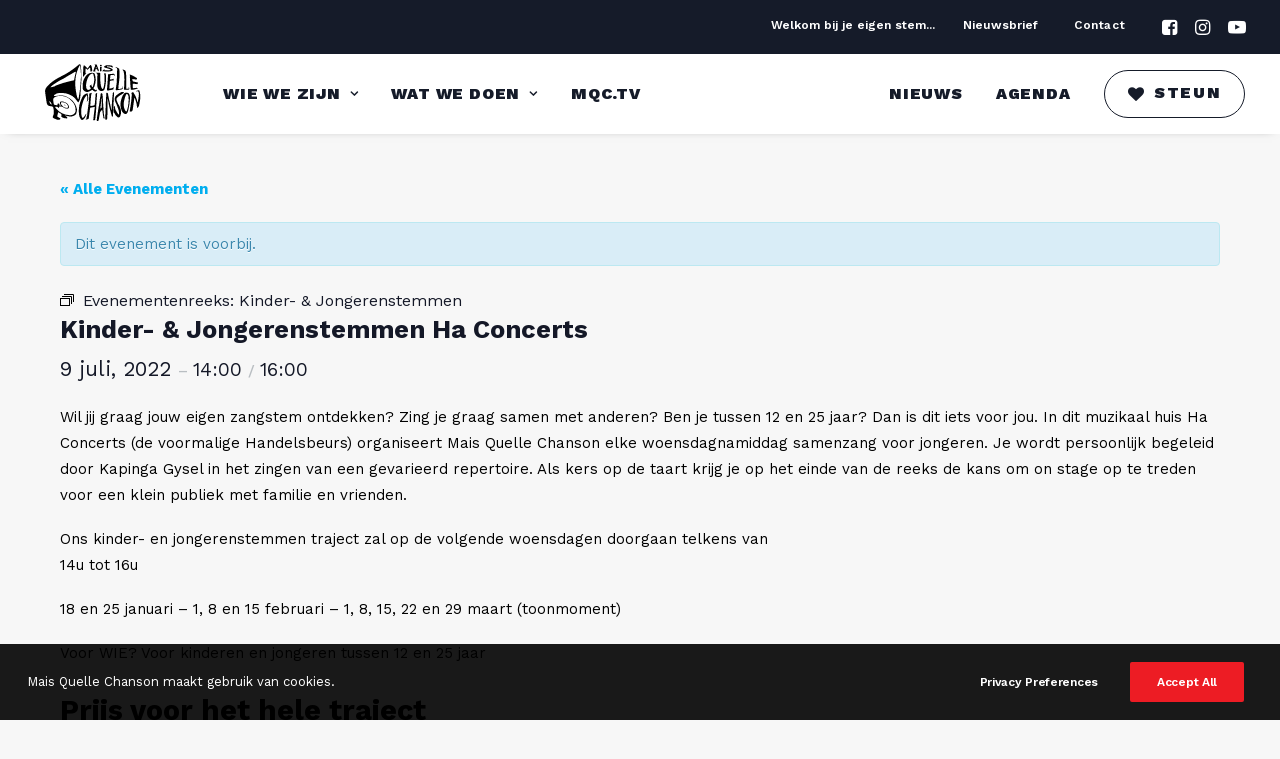

--- FILE ---
content_type: text/html; charset=utf-8
request_url: https://www.google.com/recaptcha/api2/anchor?ar=1&k=6LeZvQslAAAAAGKoSJ8sCKf_1AWs842_3aSjAocw&co=aHR0cHM6Ly9tYWlzcXVlbGxlY2hhbnNvbi5iZTo0NDM.&hl=en&v=PoyoqOPhxBO7pBk68S4YbpHZ&size=invisible&anchor-ms=20000&execute-ms=30000&cb=mzkarbb4y26r
body_size: 48583
content:
<!DOCTYPE HTML><html dir="ltr" lang="en"><head><meta http-equiv="Content-Type" content="text/html; charset=UTF-8">
<meta http-equiv="X-UA-Compatible" content="IE=edge">
<title>reCAPTCHA</title>
<style type="text/css">
/* cyrillic-ext */
@font-face {
  font-family: 'Roboto';
  font-style: normal;
  font-weight: 400;
  font-stretch: 100%;
  src: url(//fonts.gstatic.com/s/roboto/v48/KFO7CnqEu92Fr1ME7kSn66aGLdTylUAMa3GUBHMdazTgWw.woff2) format('woff2');
  unicode-range: U+0460-052F, U+1C80-1C8A, U+20B4, U+2DE0-2DFF, U+A640-A69F, U+FE2E-FE2F;
}
/* cyrillic */
@font-face {
  font-family: 'Roboto';
  font-style: normal;
  font-weight: 400;
  font-stretch: 100%;
  src: url(//fonts.gstatic.com/s/roboto/v48/KFO7CnqEu92Fr1ME7kSn66aGLdTylUAMa3iUBHMdazTgWw.woff2) format('woff2');
  unicode-range: U+0301, U+0400-045F, U+0490-0491, U+04B0-04B1, U+2116;
}
/* greek-ext */
@font-face {
  font-family: 'Roboto';
  font-style: normal;
  font-weight: 400;
  font-stretch: 100%;
  src: url(//fonts.gstatic.com/s/roboto/v48/KFO7CnqEu92Fr1ME7kSn66aGLdTylUAMa3CUBHMdazTgWw.woff2) format('woff2');
  unicode-range: U+1F00-1FFF;
}
/* greek */
@font-face {
  font-family: 'Roboto';
  font-style: normal;
  font-weight: 400;
  font-stretch: 100%;
  src: url(//fonts.gstatic.com/s/roboto/v48/KFO7CnqEu92Fr1ME7kSn66aGLdTylUAMa3-UBHMdazTgWw.woff2) format('woff2');
  unicode-range: U+0370-0377, U+037A-037F, U+0384-038A, U+038C, U+038E-03A1, U+03A3-03FF;
}
/* math */
@font-face {
  font-family: 'Roboto';
  font-style: normal;
  font-weight: 400;
  font-stretch: 100%;
  src: url(//fonts.gstatic.com/s/roboto/v48/KFO7CnqEu92Fr1ME7kSn66aGLdTylUAMawCUBHMdazTgWw.woff2) format('woff2');
  unicode-range: U+0302-0303, U+0305, U+0307-0308, U+0310, U+0312, U+0315, U+031A, U+0326-0327, U+032C, U+032F-0330, U+0332-0333, U+0338, U+033A, U+0346, U+034D, U+0391-03A1, U+03A3-03A9, U+03B1-03C9, U+03D1, U+03D5-03D6, U+03F0-03F1, U+03F4-03F5, U+2016-2017, U+2034-2038, U+203C, U+2040, U+2043, U+2047, U+2050, U+2057, U+205F, U+2070-2071, U+2074-208E, U+2090-209C, U+20D0-20DC, U+20E1, U+20E5-20EF, U+2100-2112, U+2114-2115, U+2117-2121, U+2123-214F, U+2190, U+2192, U+2194-21AE, U+21B0-21E5, U+21F1-21F2, U+21F4-2211, U+2213-2214, U+2216-22FF, U+2308-230B, U+2310, U+2319, U+231C-2321, U+2336-237A, U+237C, U+2395, U+239B-23B7, U+23D0, U+23DC-23E1, U+2474-2475, U+25AF, U+25B3, U+25B7, U+25BD, U+25C1, U+25CA, U+25CC, U+25FB, U+266D-266F, U+27C0-27FF, U+2900-2AFF, U+2B0E-2B11, U+2B30-2B4C, U+2BFE, U+3030, U+FF5B, U+FF5D, U+1D400-1D7FF, U+1EE00-1EEFF;
}
/* symbols */
@font-face {
  font-family: 'Roboto';
  font-style: normal;
  font-weight: 400;
  font-stretch: 100%;
  src: url(//fonts.gstatic.com/s/roboto/v48/KFO7CnqEu92Fr1ME7kSn66aGLdTylUAMaxKUBHMdazTgWw.woff2) format('woff2');
  unicode-range: U+0001-000C, U+000E-001F, U+007F-009F, U+20DD-20E0, U+20E2-20E4, U+2150-218F, U+2190, U+2192, U+2194-2199, U+21AF, U+21E6-21F0, U+21F3, U+2218-2219, U+2299, U+22C4-22C6, U+2300-243F, U+2440-244A, U+2460-24FF, U+25A0-27BF, U+2800-28FF, U+2921-2922, U+2981, U+29BF, U+29EB, U+2B00-2BFF, U+4DC0-4DFF, U+FFF9-FFFB, U+10140-1018E, U+10190-1019C, U+101A0, U+101D0-101FD, U+102E0-102FB, U+10E60-10E7E, U+1D2C0-1D2D3, U+1D2E0-1D37F, U+1F000-1F0FF, U+1F100-1F1AD, U+1F1E6-1F1FF, U+1F30D-1F30F, U+1F315, U+1F31C, U+1F31E, U+1F320-1F32C, U+1F336, U+1F378, U+1F37D, U+1F382, U+1F393-1F39F, U+1F3A7-1F3A8, U+1F3AC-1F3AF, U+1F3C2, U+1F3C4-1F3C6, U+1F3CA-1F3CE, U+1F3D4-1F3E0, U+1F3ED, U+1F3F1-1F3F3, U+1F3F5-1F3F7, U+1F408, U+1F415, U+1F41F, U+1F426, U+1F43F, U+1F441-1F442, U+1F444, U+1F446-1F449, U+1F44C-1F44E, U+1F453, U+1F46A, U+1F47D, U+1F4A3, U+1F4B0, U+1F4B3, U+1F4B9, U+1F4BB, U+1F4BF, U+1F4C8-1F4CB, U+1F4D6, U+1F4DA, U+1F4DF, U+1F4E3-1F4E6, U+1F4EA-1F4ED, U+1F4F7, U+1F4F9-1F4FB, U+1F4FD-1F4FE, U+1F503, U+1F507-1F50B, U+1F50D, U+1F512-1F513, U+1F53E-1F54A, U+1F54F-1F5FA, U+1F610, U+1F650-1F67F, U+1F687, U+1F68D, U+1F691, U+1F694, U+1F698, U+1F6AD, U+1F6B2, U+1F6B9-1F6BA, U+1F6BC, U+1F6C6-1F6CF, U+1F6D3-1F6D7, U+1F6E0-1F6EA, U+1F6F0-1F6F3, U+1F6F7-1F6FC, U+1F700-1F7FF, U+1F800-1F80B, U+1F810-1F847, U+1F850-1F859, U+1F860-1F887, U+1F890-1F8AD, U+1F8B0-1F8BB, U+1F8C0-1F8C1, U+1F900-1F90B, U+1F93B, U+1F946, U+1F984, U+1F996, U+1F9E9, U+1FA00-1FA6F, U+1FA70-1FA7C, U+1FA80-1FA89, U+1FA8F-1FAC6, U+1FACE-1FADC, U+1FADF-1FAE9, U+1FAF0-1FAF8, U+1FB00-1FBFF;
}
/* vietnamese */
@font-face {
  font-family: 'Roboto';
  font-style: normal;
  font-weight: 400;
  font-stretch: 100%;
  src: url(//fonts.gstatic.com/s/roboto/v48/KFO7CnqEu92Fr1ME7kSn66aGLdTylUAMa3OUBHMdazTgWw.woff2) format('woff2');
  unicode-range: U+0102-0103, U+0110-0111, U+0128-0129, U+0168-0169, U+01A0-01A1, U+01AF-01B0, U+0300-0301, U+0303-0304, U+0308-0309, U+0323, U+0329, U+1EA0-1EF9, U+20AB;
}
/* latin-ext */
@font-face {
  font-family: 'Roboto';
  font-style: normal;
  font-weight: 400;
  font-stretch: 100%;
  src: url(//fonts.gstatic.com/s/roboto/v48/KFO7CnqEu92Fr1ME7kSn66aGLdTylUAMa3KUBHMdazTgWw.woff2) format('woff2');
  unicode-range: U+0100-02BA, U+02BD-02C5, U+02C7-02CC, U+02CE-02D7, U+02DD-02FF, U+0304, U+0308, U+0329, U+1D00-1DBF, U+1E00-1E9F, U+1EF2-1EFF, U+2020, U+20A0-20AB, U+20AD-20C0, U+2113, U+2C60-2C7F, U+A720-A7FF;
}
/* latin */
@font-face {
  font-family: 'Roboto';
  font-style: normal;
  font-weight: 400;
  font-stretch: 100%;
  src: url(//fonts.gstatic.com/s/roboto/v48/KFO7CnqEu92Fr1ME7kSn66aGLdTylUAMa3yUBHMdazQ.woff2) format('woff2');
  unicode-range: U+0000-00FF, U+0131, U+0152-0153, U+02BB-02BC, U+02C6, U+02DA, U+02DC, U+0304, U+0308, U+0329, U+2000-206F, U+20AC, U+2122, U+2191, U+2193, U+2212, U+2215, U+FEFF, U+FFFD;
}
/* cyrillic-ext */
@font-face {
  font-family: 'Roboto';
  font-style: normal;
  font-weight: 500;
  font-stretch: 100%;
  src: url(//fonts.gstatic.com/s/roboto/v48/KFO7CnqEu92Fr1ME7kSn66aGLdTylUAMa3GUBHMdazTgWw.woff2) format('woff2');
  unicode-range: U+0460-052F, U+1C80-1C8A, U+20B4, U+2DE0-2DFF, U+A640-A69F, U+FE2E-FE2F;
}
/* cyrillic */
@font-face {
  font-family: 'Roboto';
  font-style: normal;
  font-weight: 500;
  font-stretch: 100%;
  src: url(//fonts.gstatic.com/s/roboto/v48/KFO7CnqEu92Fr1ME7kSn66aGLdTylUAMa3iUBHMdazTgWw.woff2) format('woff2');
  unicode-range: U+0301, U+0400-045F, U+0490-0491, U+04B0-04B1, U+2116;
}
/* greek-ext */
@font-face {
  font-family: 'Roboto';
  font-style: normal;
  font-weight: 500;
  font-stretch: 100%;
  src: url(//fonts.gstatic.com/s/roboto/v48/KFO7CnqEu92Fr1ME7kSn66aGLdTylUAMa3CUBHMdazTgWw.woff2) format('woff2');
  unicode-range: U+1F00-1FFF;
}
/* greek */
@font-face {
  font-family: 'Roboto';
  font-style: normal;
  font-weight: 500;
  font-stretch: 100%;
  src: url(//fonts.gstatic.com/s/roboto/v48/KFO7CnqEu92Fr1ME7kSn66aGLdTylUAMa3-UBHMdazTgWw.woff2) format('woff2');
  unicode-range: U+0370-0377, U+037A-037F, U+0384-038A, U+038C, U+038E-03A1, U+03A3-03FF;
}
/* math */
@font-face {
  font-family: 'Roboto';
  font-style: normal;
  font-weight: 500;
  font-stretch: 100%;
  src: url(//fonts.gstatic.com/s/roboto/v48/KFO7CnqEu92Fr1ME7kSn66aGLdTylUAMawCUBHMdazTgWw.woff2) format('woff2');
  unicode-range: U+0302-0303, U+0305, U+0307-0308, U+0310, U+0312, U+0315, U+031A, U+0326-0327, U+032C, U+032F-0330, U+0332-0333, U+0338, U+033A, U+0346, U+034D, U+0391-03A1, U+03A3-03A9, U+03B1-03C9, U+03D1, U+03D5-03D6, U+03F0-03F1, U+03F4-03F5, U+2016-2017, U+2034-2038, U+203C, U+2040, U+2043, U+2047, U+2050, U+2057, U+205F, U+2070-2071, U+2074-208E, U+2090-209C, U+20D0-20DC, U+20E1, U+20E5-20EF, U+2100-2112, U+2114-2115, U+2117-2121, U+2123-214F, U+2190, U+2192, U+2194-21AE, U+21B0-21E5, U+21F1-21F2, U+21F4-2211, U+2213-2214, U+2216-22FF, U+2308-230B, U+2310, U+2319, U+231C-2321, U+2336-237A, U+237C, U+2395, U+239B-23B7, U+23D0, U+23DC-23E1, U+2474-2475, U+25AF, U+25B3, U+25B7, U+25BD, U+25C1, U+25CA, U+25CC, U+25FB, U+266D-266F, U+27C0-27FF, U+2900-2AFF, U+2B0E-2B11, U+2B30-2B4C, U+2BFE, U+3030, U+FF5B, U+FF5D, U+1D400-1D7FF, U+1EE00-1EEFF;
}
/* symbols */
@font-face {
  font-family: 'Roboto';
  font-style: normal;
  font-weight: 500;
  font-stretch: 100%;
  src: url(//fonts.gstatic.com/s/roboto/v48/KFO7CnqEu92Fr1ME7kSn66aGLdTylUAMaxKUBHMdazTgWw.woff2) format('woff2');
  unicode-range: U+0001-000C, U+000E-001F, U+007F-009F, U+20DD-20E0, U+20E2-20E4, U+2150-218F, U+2190, U+2192, U+2194-2199, U+21AF, U+21E6-21F0, U+21F3, U+2218-2219, U+2299, U+22C4-22C6, U+2300-243F, U+2440-244A, U+2460-24FF, U+25A0-27BF, U+2800-28FF, U+2921-2922, U+2981, U+29BF, U+29EB, U+2B00-2BFF, U+4DC0-4DFF, U+FFF9-FFFB, U+10140-1018E, U+10190-1019C, U+101A0, U+101D0-101FD, U+102E0-102FB, U+10E60-10E7E, U+1D2C0-1D2D3, U+1D2E0-1D37F, U+1F000-1F0FF, U+1F100-1F1AD, U+1F1E6-1F1FF, U+1F30D-1F30F, U+1F315, U+1F31C, U+1F31E, U+1F320-1F32C, U+1F336, U+1F378, U+1F37D, U+1F382, U+1F393-1F39F, U+1F3A7-1F3A8, U+1F3AC-1F3AF, U+1F3C2, U+1F3C4-1F3C6, U+1F3CA-1F3CE, U+1F3D4-1F3E0, U+1F3ED, U+1F3F1-1F3F3, U+1F3F5-1F3F7, U+1F408, U+1F415, U+1F41F, U+1F426, U+1F43F, U+1F441-1F442, U+1F444, U+1F446-1F449, U+1F44C-1F44E, U+1F453, U+1F46A, U+1F47D, U+1F4A3, U+1F4B0, U+1F4B3, U+1F4B9, U+1F4BB, U+1F4BF, U+1F4C8-1F4CB, U+1F4D6, U+1F4DA, U+1F4DF, U+1F4E3-1F4E6, U+1F4EA-1F4ED, U+1F4F7, U+1F4F9-1F4FB, U+1F4FD-1F4FE, U+1F503, U+1F507-1F50B, U+1F50D, U+1F512-1F513, U+1F53E-1F54A, U+1F54F-1F5FA, U+1F610, U+1F650-1F67F, U+1F687, U+1F68D, U+1F691, U+1F694, U+1F698, U+1F6AD, U+1F6B2, U+1F6B9-1F6BA, U+1F6BC, U+1F6C6-1F6CF, U+1F6D3-1F6D7, U+1F6E0-1F6EA, U+1F6F0-1F6F3, U+1F6F7-1F6FC, U+1F700-1F7FF, U+1F800-1F80B, U+1F810-1F847, U+1F850-1F859, U+1F860-1F887, U+1F890-1F8AD, U+1F8B0-1F8BB, U+1F8C0-1F8C1, U+1F900-1F90B, U+1F93B, U+1F946, U+1F984, U+1F996, U+1F9E9, U+1FA00-1FA6F, U+1FA70-1FA7C, U+1FA80-1FA89, U+1FA8F-1FAC6, U+1FACE-1FADC, U+1FADF-1FAE9, U+1FAF0-1FAF8, U+1FB00-1FBFF;
}
/* vietnamese */
@font-face {
  font-family: 'Roboto';
  font-style: normal;
  font-weight: 500;
  font-stretch: 100%;
  src: url(//fonts.gstatic.com/s/roboto/v48/KFO7CnqEu92Fr1ME7kSn66aGLdTylUAMa3OUBHMdazTgWw.woff2) format('woff2');
  unicode-range: U+0102-0103, U+0110-0111, U+0128-0129, U+0168-0169, U+01A0-01A1, U+01AF-01B0, U+0300-0301, U+0303-0304, U+0308-0309, U+0323, U+0329, U+1EA0-1EF9, U+20AB;
}
/* latin-ext */
@font-face {
  font-family: 'Roboto';
  font-style: normal;
  font-weight: 500;
  font-stretch: 100%;
  src: url(//fonts.gstatic.com/s/roboto/v48/KFO7CnqEu92Fr1ME7kSn66aGLdTylUAMa3KUBHMdazTgWw.woff2) format('woff2');
  unicode-range: U+0100-02BA, U+02BD-02C5, U+02C7-02CC, U+02CE-02D7, U+02DD-02FF, U+0304, U+0308, U+0329, U+1D00-1DBF, U+1E00-1E9F, U+1EF2-1EFF, U+2020, U+20A0-20AB, U+20AD-20C0, U+2113, U+2C60-2C7F, U+A720-A7FF;
}
/* latin */
@font-face {
  font-family: 'Roboto';
  font-style: normal;
  font-weight: 500;
  font-stretch: 100%;
  src: url(//fonts.gstatic.com/s/roboto/v48/KFO7CnqEu92Fr1ME7kSn66aGLdTylUAMa3yUBHMdazQ.woff2) format('woff2');
  unicode-range: U+0000-00FF, U+0131, U+0152-0153, U+02BB-02BC, U+02C6, U+02DA, U+02DC, U+0304, U+0308, U+0329, U+2000-206F, U+20AC, U+2122, U+2191, U+2193, U+2212, U+2215, U+FEFF, U+FFFD;
}
/* cyrillic-ext */
@font-face {
  font-family: 'Roboto';
  font-style: normal;
  font-weight: 900;
  font-stretch: 100%;
  src: url(//fonts.gstatic.com/s/roboto/v48/KFO7CnqEu92Fr1ME7kSn66aGLdTylUAMa3GUBHMdazTgWw.woff2) format('woff2');
  unicode-range: U+0460-052F, U+1C80-1C8A, U+20B4, U+2DE0-2DFF, U+A640-A69F, U+FE2E-FE2F;
}
/* cyrillic */
@font-face {
  font-family: 'Roboto';
  font-style: normal;
  font-weight: 900;
  font-stretch: 100%;
  src: url(//fonts.gstatic.com/s/roboto/v48/KFO7CnqEu92Fr1ME7kSn66aGLdTylUAMa3iUBHMdazTgWw.woff2) format('woff2');
  unicode-range: U+0301, U+0400-045F, U+0490-0491, U+04B0-04B1, U+2116;
}
/* greek-ext */
@font-face {
  font-family: 'Roboto';
  font-style: normal;
  font-weight: 900;
  font-stretch: 100%;
  src: url(//fonts.gstatic.com/s/roboto/v48/KFO7CnqEu92Fr1ME7kSn66aGLdTylUAMa3CUBHMdazTgWw.woff2) format('woff2');
  unicode-range: U+1F00-1FFF;
}
/* greek */
@font-face {
  font-family: 'Roboto';
  font-style: normal;
  font-weight: 900;
  font-stretch: 100%;
  src: url(//fonts.gstatic.com/s/roboto/v48/KFO7CnqEu92Fr1ME7kSn66aGLdTylUAMa3-UBHMdazTgWw.woff2) format('woff2');
  unicode-range: U+0370-0377, U+037A-037F, U+0384-038A, U+038C, U+038E-03A1, U+03A3-03FF;
}
/* math */
@font-face {
  font-family: 'Roboto';
  font-style: normal;
  font-weight: 900;
  font-stretch: 100%;
  src: url(//fonts.gstatic.com/s/roboto/v48/KFO7CnqEu92Fr1ME7kSn66aGLdTylUAMawCUBHMdazTgWw.woff2) format('woff2');
  unicode-range: U+0302-0303, U+0305, U+0307-0308, U+0310, U+0312, U+0315, U+031A, U+0326-0327, U+032C, U+032F-0330, U+0332-0333, U+0338, U+033A, U+0346, U+034D, U+0391-03A1, U+03A3-03A9, U+03B1-03C9, U+03D1, U+03D5-03D6, U+03F0-03F1, U+03F4-03F5, U+2016-2017, U+2034-2038, U+203C, U+2040, U+2043, U+2047, U+2050, U+2057, U+205F, U+2070-2071, U+2074-208E, U+2090-209C, U+20D0-20DC, U+20E1, U+20E5-20EF, U+2100-2112, U+2114-2115, U+2117-2121, U+2123-214F, U+2190, U+2192, U+2194-21AE, U+21B0-21E5, U+21F1-21F2, U+21F4-2211, U+2213-2214, U+2216-22FF, U+2308-230B, U+2310, U+2319, U+231C-2321, U+2336-237A, U+237C, U+2395, U+239B-23B7, U+23D0, U+23DC-23E1, U+2474-2475, U+25AF, U+25B3, U+25B7, U+25BD, U+25C1, U+25CA, U+25CC, U+25FB, U+266D-266F, U+27C0-27FF, U+2900-2AFF, U+2B0E-2B11, U+2B30-2B4C, U+2BFE, U+3030, U+FF5B, U+FF5D, U+1D400-1D7FF, U+1EE00-1EEFF;
}
/* symbols */
@font-face {
  font-family: 'Roboto';
  font-style: normal;
  font-weight: 900;
  font-stretch: 100%;
  src: url(//fonts.gstatic.com/s/roboto/v48/KFO7CnqEu92Fr1ME7kSn66aGLdTylUAMaxKUBHMdazTgWw.woff2) format('woff2');
  unicode-range: U+0001-000C, U+000E-001F, U+007F-009F, U+20DD-20E0, U+20E2-20E4, U+2150-218F, U+2190, U+2192, U+2194-2199, U+21AF, U+21E6-21F0, U+21F3, U+2218-2219, U+2299, U+22C4-22C6, U+2300-243F, U+2440-244A, U+2460-24FF, U+25A0-27BF, U+2800-28FF, U+2921-2922, U+2981, U+29BF, U+29EB, U+2B00-2BFF, U+4DC0-4DFF, U+FFF9-FFFB, U+10140-1018E, U+10190-1019C, U+101A0, U+101D0-101FD, U+102E0-102FB, U+10E60-10E7E, U+1D2C0-1D2D3, U+1D2E0-1D37F, U+1F000-1F0FF, U+1F100-1F1AD, U+1F1E6-1F1FF, U+1F30D-1F30F, U+1F315, U+1F31C, U+1F31E, U+1F320-1F32C, U+1F336, U+1F378, U+1F37D, U+1F382, U+1F393-1F39F, U+1F3A7-1F3A8, U+1F3AC-1F3AF, U+1F3C2, U+1F3C4-1F3C6, U+1F3CA-1F3CE, U+1F3D4-1F3E0, U+1F3ED, U+1F3F1-1F3F3, U+1F3F5-1F3F7, U+1F408, U+1F415, U+1F41F, U+1F426, U+1F43F, U+1F441-1F442, U+1F444, U+1F446-1F449, U+1F44C-1F44E, U+1F453, U+1F46A, U+1F47D, U+1F4A3, U+1F4B0, U+1F4B3, U+1F4B9, U+1F4BB, U+1F4BF, U+1F4C8-1F4CB, U+1F4D6, U+1F4DA, U+1F4DF, U+1F4E3-1F4E6, U+1F4EA-1F4ED, U+1F4F7, U+1F4F9-1F4FB, U+1F4FD-1F4FE, U+1F503, U+1F507-1F50B, U+1F50D, U+1F512-1F513, U+1F53E-1F54A, U+1F54F-1F5FA, U+1F610, U+1F650-1F67F, U+1F687, U+1F68D, U+1F691, U+1F694, U+1F698, U+1F6AD, U+1F6B2, U+1F6B9-1F6BA, U+1F6BC, U+1F6C6-1F6CF, U+1F6D3-1F6D7, U+1F6E0-1F6EA, U+1F6F0-1F6F3, U+1F6F7-1F6FC, U+1F700-1F7FF, U+1F800-1F80B, U+1F810-1F847, U+1F850-1F859, U+1F860-1F887, U+1F890-1F8AD, U+1F8B0-1F8BB, U+1F8C0-1F8C1, U+1F900-1F90B, U+1F93B, U+1F946, U+1F984, U+1F996, U+1F9E9, U+1FA00-1FA6F, U+1FA70-1FA7C, U+1FA80-1FA89, U+1FA8F-1FAC6, U+1FACE-1FADC, U+1FADF-1FAE9, U+1FAF0-1FAF8, U+1FB00-1FBFF;
}
/* vietnamese */
@font-face {
  font-family: 'Roboto';
  font-style: normal;
  font-weight: 900;
  font-stretch: 100%;
  src: url(//fonts.gstatic.com/s/roboto/v48/KFO7CnqEu92Fr1ME7kSn66aGLdTylUAMa3OUBHMdazTgWw.woff2) format('woff2');
  unicode-range: U+0102-0103, U+0110-0111, U+0128-0129, U+0168-0169, U+01A0-01A1, U+01AF-01B0, U+0300-0301, U+0303-0304, U+0308-0309, U+0323, U+0329, U+1EA0-1EF9, U+20AB;
}
/* latin-ext */
@font-face {
  font-family: 'Roboto';
  font-style: normal;
  font-weight: 900;
  font-stretch: 100%;
  src: url(//fonts.gstatic.com/s/roboto/v48/KFO7CnqEu92Fr1ME7kSn66aGLdTylUAMa3KUBHMdazTgWw.woff2) format('woff2');
  unicode-range: U+0100-02BA, U+02BD-02C5, U+02C7-02CC, U+02CE-02D7, U+02DD-02FF, U+0304, U+0308, U+0329, U+1D00-1DBF, U+1E00-1E9F, U+1EF2-1EFF, U+2020, U+20A0-20AB, U+20AD-20C0, U+2113, U+2C60-2C7F, U+A720-A7FF;
}
/* latin */
@font-face {
  font-family: 'Roboto';
  font-style: normal;
  font-weight: 900;
  font-stretch: 100%;
  src: url(//fonts.gstatic.com/s/roboto/v48/KFO7CnqEu92Fr1ME7kSn66aGLdTylUAMa3yUBHMdazQ.woff2) format('woff2');
  unicode-range: U+0000-00FF, U+0131, U+0152-0153, U+02BB-02BC, U+02C6, U+02DA, U+02DC, U+0304, U+0308, U+0329, U+2000-206F, U+20AC, U+2122, U+2191, U+2193, U+2212, U+2215, U+FEFF, U+FFFD;
}

</style>
<link rel="stylesheet" type="text/css" href="https://www.gstatic.com/recaptcha/releases/PoyoqOPhxBO7pBk68S4YbpHZ/styles__ltr.css">
<script nonce="NlzzGMuoh8jLFCwX_j642A" type="text/javascript">window['__recaptcha_api'] = 'https://www.google.com/recaptcha/api2/';</script>
<script type="text/javascript" src="https://www.gstatic.com/recaptcha/releases/PoyoqOPhxBO7pBk68S4YbpHZ/recaptcha__en.js" nonce="NlzzGMuoh8jLFCwX_j642A">
      
    </script></head>
<body><div id="rc-anchor-alert" class="rc-anchor-alert"></div>
<input type="hidden" id="recaptcha-token" value="[base64]">
<script type="text/javascript" nonce="NlzzGMuoh8jLFCwX_j642A">
      recaptcha.anchor.Main.init("[\x22ainput\x22,[\x22bgdata\x22,\x22\x22,\[base64]/[base64]/[base64]/ZyhXLGgpOnEoW04sMjEsbF0sVywwKSxoKSxmYWxzZSxmYWxzZSl9Y2F0Y2goayl7RygzNTgsVyk/[base64]/[base64]/[base64]/[base64]/[base64]/[base64]/[base64]/bmV3IEJbT10oRFswXSk6dz09Mj9uZXcgQltPXShEWzBdLERbMV0pOnc9PTM/bmV3IEJbT10oRFswXSxEWzFdLERbMl0pOnc9PTQ/[base64]/[base64]/[base64]/[base64]/[base64]\\u003d\x22,\[base64]\\u003d\\u003d\x22,\x22TxNPNcKLwqDDqGgIeHA/wogKOmbDuGHCnClmQ8O6w7MJw4PCuH3DoVrCpzXDtFrCjCfDkcKtScKcRQoAw4A7Iyhpw4cRw74BPMKPLgELV0U1CSUXwr7CmEDDjwrCo8O2w6Evwpsmw6zDisKhw61sRMOpwrvDu8OEIA7CnmbDrMK1wqA8wpMOw4Q/Ll7CtWBtw40OfxXCssOpEsOLWHnCumgYIMOawqArdW8ON8ODw4bCpjUvwobDqcK8w4vDjMO0DRtWQMK4wrzCssOnZD/Cg8Ofw7nChCfCgcOywqHCtsKIwrJVPgnCvMKGUcOGUCLCq8KnwqPClj8RwpnDl1wYwoDCsww/wq/CoMKlwpZMw6QVwo3Ds8KdSsOdwo3DqidHw4Eqwr9Fw7jDqcKtw7EXw7JjLcOgJCzDs3XDosOow4IRw7gQw6sow4ofVQZFA8KTCMKbwpUkIF7DpwnDicOVQ141EsK+I0xmw4snw7vDicOqw4fCg8K0BMKpZMOKX0rDrcK2J8KLw5jCncOSI8OfwqXCl2bDk2/DrTrDuio5B8KYB8O1WS3DgcKLAmYbw4zCnxTCjmk0woXDvMKcw4Ugwq3CuMOBKcKKNMK/[base64]/DjcKsQWU+RR3CpMOYdcKYw7XDtk3DmnnDpcOfwoXCnT9YMsKjwqfCggfCinfCqsKRwpjDmsOKZ3NrMHrDmEUbQT9EI8OaworCq3hveVZzcSHCvcKcQ8ODfMOWAcK2P8Ojwol6KgXDrMO0HVTDg8KFw5gCOsOFw5d4woLCnHdKwoPDgFU4J8OEbsOdWMOwWlfClW/DpytkwpXDuR/CnF8yFVTDkcK2OcONYS/DrFhAKcKVwrJGMgnClAZLw5p/w5rCncO5wp9DXWzCqiXCvSgDw5fDkj0qwq/Dm19iwqXCjUlow7LCnCs/[base64]/[base64]/[base64]/CiHPClsOGEyXDqDJUC1d/w6bDl3/DtibDuxcmW3bDqQHDh3ERVW8Pw6LDj8KHZkTDsR1kMDYxfsOAwq/CsHFlw7Z0w6wnw6R4wqXCr8K5aSvDi8KAw4g/woXDqRAow6FUR1koSxXChjXCpEtnw7opXsO9HQsxw73CkMOZwpXDki4BH8Oqw65MVBMfwqbCosOtwp/Dj8OEw4rCpcOvw5jDpsOfbzBkwq/CsmheCBfCv8OIDMOkwoTDkcO4w7YVw5PDvcKNw6DCh8KDBTnCsxNXwozCr2jCox7DgcOYw4VJFsKTd8OAIg3ClVQhw6nCmsK/wpwiw4vCjsKYwo7CqBIjcMOuwq/CtsKLw5BjaMK8XXHCq8K+LCLCi8OWcMKlfEJ/[base64]/Cl8K6AUIrw607IcO5YxZOb8KnwqFFVMKNw4HDqGzCg8KLwqoRw4lOCMOPw4gPUn0UTDdnw6YESxfDonYtw4bDnsKicloDR8KfJ8KMOCZUwrTCp3xnaA9rOMKLw6/CrwsMwo0kw6E6EhfDu0bCtsOEAMKkwpXCgMOqwoHChsKYEz3CmMOqbwrCjMOHwpFuwrLDkcKFwqR2b8OHwqNOw6oiwpPDmSIvw4Z0HcKywo4LYcOaw7rCssKFw7oRwrXCi8OCRsK8w7twwoXCgykPDcOiw5Iqw4nCuX7CgUnDmzYOwptyc07CuF/DhyZJwpDDrsOBVARUwrRqBVrCh8ODw6/CtT/Cux3DjDPClMOrwoFDw5AKw6fColTCuMKIXsK/[base64]/DqT0Sfil1w47Ch8O6QXDDtlnDm8O1bV/[base64]/XQRSMcKfwp7Ctk7Cv8K1wojDnkLDhsO2FRTDmQgQwqhhw6xjw5jCk8KRwoBQGsKXXC7CnCzDuxnCmQTDnmA0w4/[base64]/wqk2w4MoER/CosOLwqo8b8ODwo8kf8O3UcKzAcOoEHVawooRw4JMw4PDpjjDhBHDrMKcwqXCq8KhacKSw6fChkrDtcO8XsKEYXUDTQcBOsKGw5/CpwMAw6TCu1bCqg/CjQRpw6fDnsKfw6ldGl4Lw7XCvlDDucKmP2oQw6gaYsKRw7E1wq15w7rCjkzDj2xfw5o9wpsyw4rDmcKVwoLDicKfwrUGN8KNw53CkCHDhMOHblzCo2nCkMOsERzCvcK6YWXCoMOQwpErLAMfw6vDhkYwF8ODUsOYw4PCnQHClcKed8KywpDDgiNiBi/[base64]/wqHDvcKyw5vDmmVWw5ZbMsKUa8OWwpZ3ecK+GHkJw7DCgSLDjsOZwo9+F8O7Onokw5UNwrYrWDfDmB1Dw6ETw7oUw5/Cg1jDu2lsw7jCklknCG/[base64]/CkQXDlMOXwqsvwrwcwqVHwoMCwpPDksOdw7vCrMOoKcK8w5Vlw47CpywmXcO/JsKhw5zDt8K/wqnDn8KPesK/[base64]/CqcOpecOpBxvDssO6wqx8w44ww4rDukDDrkQpw5g0DgrDjz8CMMKewrfCu3wDw7fCjMO/[base64]/[base64]/CijvCu8OMIMOgIxnDicKnIMKGwpI6XTpGdMKdJcKGw7vCucK2w6w8XcKDTMOpw4Fmw4vDgcK5PkLDiBMlwpN8B21qw6/DlyLCqcO/SnRTwqAmOlfDrcOwwo/[base64]/[base64]/DqVtEw5jDhUIsW8KHdBpPw4zCjsKrw4nDnsKmX1bCumd4d8OJM8OpT8OAw5Y/WBHCr8KPw4rDn8OswrPCrcKjw5M/[base64]/[base64]/CvXpUKcKBH8OkJB/CvXnCksOJw73DqMKjwpXCi8OtCmwawpFiSjd3T8OmfD/[base64]/DohdDw5cAWUnCu3rCk8Kxw4ZVLHgFw5zDrcKBw6zChsK7PSArw68Nwrl/D2FWYMKkURjDqMK2wqvCuMKEwoXDh8Oawq7DpmvCncO3LADCiA45GkFtwqHDq8O6f8KjKMOzcnnDqsKxwooUWMKLDF5YTsKdZMK/UCDChzDDgcOcwrvDjMOzTMOBwqHDs8Kswq7Dr00zw7oMw7YNYUY2YwJMwrvDkiLCu33CmTzDmx7DriPDnAPDtsKUw74gKG7CtXZ4QsOewrEawqrDlcKewrklwro+esObEcKpwpJ/[base64]/K8KBZsKaw5lnW3nDpSrCvTDCvMK5XTVGFCoBw7HCsmY7KsOewrtew6ZDw43DoUDDssO0KsKMWMKtC8OewpMFwqxfayEybkc/wr0Nw7tOwqISNwTDocO2WcOfw7pkwofClsK9w6bClGNNwqLChsKeC8KqwonCkMKQC2rCt2jDuMK6wozDgcKYfMKEFwfDqMKrwqLDt1/Cg8K1A03CtcKZbm8Aw4MKw5/Dl1bDv1fDkMKRw6hDDFDDiAzDuMK/ccKDXsKwa8KAey7Dtyd3wo9Qe8OqFR1iIRVLworCkMK2THfDjcOOw4rDlsOWeR0/RxrDksOwAsO9bSYYKmZaw4nClgNkw4nDr8ObHBMAw4DCrMKNwrlsw5Mew47ChkdMw78DEAdpw4nDu8KbwqXCpXjCnzN9dsKdCMOqwpPCrMOPw6YpOVVEexwDUsKea8KAIMKPEnjDkcKgX8KUEMKQwqDDsRTCtQARRR42w5TDgMKUEwLCvMO/HVjCl8OgRTnDsyDDp13Djw7CssKIw4kDw57Cs1k6Q0/Do8KfdMKfwrpdcnzCrMKmGBNZwpguLx9HDEcyworDoMOMwpsnwp7DhcODGcKZCcKuNTbDmsK/P8OYL8Onw5FdAQ7Cg8OeMMO5CsKNwqpDEjZrwrbDvHIcG8OOwovDhcKEwo56w6DCnzprAD9VN8KDGsKdw6g/wqlzJsKQKFNvwpfDizTCtVPDu8KWw5HCu8K4wp87w7ZoNMO5w6TClcO4UX/[base64]/[base64]/Dv0EHwrYfZCwDUsKEw7rDhn7DlgAiw6XCiUXDk8OCe8KXwq1cwp3DhcKjwqwfwo7Dj8K6w6pyw71EwqvDkMOxw6/CnWXDmTbDgcOabiHCnsKtIsOrw7/CtE/CksKfwohzLMKHwrBNUMOMLsKBw5UQKcKvwrDDjcKveGvCk0vDjAUQwq8PRQtZKhvCq2LCvMO2HBdBw5YhwqV1w63DlsKew7wsPcKsw7xfwoEfwpHCnx/Dtn3Cr8Kww6jDsFfCosOlwpDCvivCg8OtSMKLASvCsw/[base64]/DsW8SNsO/QV7CqCHDuCkSbMODw6rDlEMmdsKCwo9jL8KYYEzCpcKmEsKXV8OqOQ3CjMObG8OFNWcMTErDhsKiC8OCwopBDWtNw5gDXcKvw77DqsOrE8K+wqBCT3fDjE/Cv3tJKcOgDcOlw43Dog/DqsKJN8O8VmHCscO3XEMIRCHChyPCusOkw7PDpQrChEZ7wokrIjpnVANje8K5w7LDok7CrmbDvMO6w4JuwrB2wrQFQ8KHUMOqw7lDOiIPTEPDonI9TMOMwpBzw6/CtsOBesKAwoPDncOhw5TCkcO5AsODwq1cfMOPwp/Cg8OuwrzCqcO+wrEVU8KZbcKQwpfDqcKRw4wcwonDlsOzGQ0qRkUFw7RNXCMlw7gBwqg8S2zDgcKuw7xuwr9ARDvCv8OFcRfDhzoswq/CicKtfXLDk38Sw7LDosKZw5nCj8KUwqsIw5txEExSDMOaw5DCuRzCu2wTRWnDg8K3I8OUwrHCjMKMw5DCpcOaw6rCuS4Ewod6GMOqQsOWw7zDm0IfwqF+fMKuDsKdw4jCnMOUwpp4KsKywo8JAcKCaE10w5HCtcO/wqHDlRc1Y0RvQcKGwr/Dox5+w40XX8OGwr5tZcK3w6fCon1UwoNAwqpDwoR9wpfClHHDlMKjHwbCp3LDiMOfFRnCvcK+fS7CksOIfQQqw6LCuCrCpMONC8KXe07Dp8KRw6HDssOBw57Di1sVLWtcR8KcBVdLwqJecsOcwq5QKG84w5rCqRk/[base64]/asOgw7/CuCRHwr0ewo3Dmmc/wqgiw6bDicKfUsKjw5bDhgBMw6p7Nx8Cw43Dj8Kkw63DusK+XlrDhmvCksKMXCZrF2fDk8OBOsOyX05hOgQcL1HDgMOJIEEHLURWwqvCuxHDiMKNw6plw4rDo1scwpU7wok2f1zDqsKlL8O+wrvDnMKgXMOkS8OQIU46EiN/PQNWwrTCnTHCunAWEh/DkcKYOXnDk8KJPGrCgBotScKWTjrDh8KHwr/Cq0gJdcK+ZsOowqs5woLCgsOnXBQQwrbDpMOswoFpTAjCl8Kiw7pSw5PDkMKTCMKTVX4Owo7Cg8O+w5djwobDhl3DtBIpScO1wpk/[base64]/Di0rCsCfCiVsOwqEdwqHDtMKswpwPcWjDlsObw5XDmDldw5/[base64]/Dr8KdZsKhMMK0wo9Qw6IVCkhVHRXDucOkwprDtcKAbkFYAsOOGCMvw6p0GilJGsOLHMOOHgrCjhDClykiwpHDo3LDhyjCsmBQw6VPdXc6D8K8dMKOMTdVAihHAMOLwpPDjXHDoMKQw5LDiVLDrcK3w5MQJnnCrsKcJMKtSkRaw7tYw5TCscKqwo/CnMKww5J1fMOIw6Z9UcOIIlBLZm3Cj1vCiT7DtcKjwo/Ct8Kiwo/Dk1xwNsKsbzHDg8KQwq5pO2DDpHHDnV3CpcKkwozDjcKuw4NzMhTCgRPClh9XIsK7w7zDsS/CvkPCrUFMBsOiwp4YMSw2bMOvwroJw6XCr8KTwoVwwr/CkR4YwqXCrD7ClsKDwpFmSG/Cog3Dn1TCmT7DucO5woJzwpnCiy0/N8OnXifCikhrQibDqHHDk8OBw4/Cg8Oiwq/DijLCmF0yX8OLwqrCisOqSMKDw7twwqLDjcKawqV5woYTw6ZwIMOlw7VpKMOdw6s4w4JuecKDw7lsw6TDtAREw4fDn8KMcFPClSFuKzDCtcOCRMOVw6zCncOIw5IRLFfDmMKSw4bDk8KAIMKlCXjCs3Ztw4tyw5XCscK9wq/ClsKvAsKVw45xwrwnwqvDpMO0OUVzZHdCwoJ0wp5ewrbCt8KOwo7Dhy7DpTPDpsKtNlzCpcORWcKWYsKwRMOlQQ/[base64]/LcO2w5zCgcKwJkZYwrpmEwLCgBTDiMKHw50swohBw5bCtlrDisKTwqvDocOXIgAZw7rDuV/[base64]/w6hcesOwbxPDmMOrwp7CgsK/W0rDqcKKwoh2wpcqMVJqHMOnVAdlwojCicOnTC4UGXljL8K+ZsOPLiTChBw/W8KfJMOLZF03wqbDgMOCdMOCw40cUWrDqDpOYX3Cu8Oew57DjX7Cri3DgBzCpsKoS05UC8KjFnxnwo9Ew6DCu8OYYMKVCsKueSdYwoPCi08kBcOEw4TCsMKPB8Ktw7DDtMKKZVUhe8OQIsOXw7TCpSvCksO0QU7CkMO/bQXDv8OYVh4wwp9bwokLwrTCq0/DkMOQw5AaeMOkC8O1CMKQTsORXsOdasKZBsKpwo08woY4woAGwrlyYMK5R3HCmMOFYgU4YztzGsKJRMO1Q8KJwrcXSDPCpC/[base64]/DrATCul3DgHbConjDnMKow4TCgsOxXUYawoI5wqXCnn/CrsKVw6PDmRdGC2fDjsOecG0vDMKiXyQfw5vDvDfDisOaDHnCvcK/I8O1w6zDicO4wpbDjcKvwr3Cq0pZw7suIcK0wpMYwrxmwqTClhbDi8OSUhvCscOTV2/DnMOUX1dSN8KHZsKDwozDv8Orw4zDvW5KNV3Cq8Kdw6BiwoXCiRnCssK0w6nCpMORwqEHwqXCvcKQX37DpwYGUBrDrA4Cw7dENFPDsRfDv8KraR3DhsKDwpY3NSZVJ8OXLcKKw63Dh8OMwo/[base64]/CmlbCqhdeEVDCr0/[base64]/GMKhw6FPwohLwqTDscOBVS8ZwrfCo8KAwpoLw4fCiTDDt8KmOyPDnhNHwqzCqMKhw5oGw7NjYMObRzFoIEYRP8KIJMKZw65rSDXDpMOMUC/[base64]/AQDCoxAbFsKAw7/DvsOMwrNNw5XCgsKfecOOFi0+DMK4BXdzWFPDgsKHw4YHw6fDrQ7DsMOfcsKIw5NEZ8KMw4jCjsOBZxDDkk/Cg8K/acOSw63CgAXCvg4iAMOqNcKVw4TDiT7Cg8OEwrTCoMObwpZUKzvCm8OkA2EiYcKMwpwJwrwSwp/CpltKwql5wojCj1RuDE4eAU7Cj8OtZ8K9SwMRw6RnbsOJwpEjTsKpwpttw6/DjVkFbsKAUFBTOsKGTDDClzTCs8OxaSrDoB44wq16Dyk5w6PDmgzCvnxaCkIkw5bDjXFow69kwqlVw7BhZ8KWw4LDqyrDmMOYwoXDisOUw6JWPMO3wqgyw6IIwroBcMKFPcKow7vDgsKzw7DDpk/CoMO/w7/DtMKbw71AXkMLwqnCr23DisKNXl1kN8O3ZlR6w6jDpsKrw6jDijgHwrwkw5p/wpDDucKhGRIew5zDjsOrB8Ocw4MdeCDCv8O3BwMHw6BWG8Kuw7nDryfCiQ/CtcOhBmvDgMOkw6nDtsOaRnHCncOgw4AFImDDmcKnwoh+wpTClVtfUXfDkw7CpsOOJUDCtsOZDwBUYcOXacKbeMOkwoM6wq/DhCpNe8KSDcO/W8KjIsOnQwvCqUvCpVLDvsKNLsOSGMK2w75SKsKMccO/wrEgwoEgGloTPMO4dizDlMK5wrnDpcKIw4HCu8OwZ8KnbcOXLcOnEsOkwrVwwq/CvynCtllXYEjCrsKOeR/[base64]/[base64]/CrMKYw5PDm8Oew4nDl8OjZsOHARUrwqfDgDBUw4xtb8OgOHjCrcOtw4zCnMOYw5bCr8OGDsKoXMOvw4LDinTDv8KQw50PYlo/w53Di8OsbcO/AMK4JsKrwp45Gm0KYycfVHrDvlLDnknCisOYwpTCjTDChsKKScKmZsOLGh0pwpEyNH8Lw5MSwp7Cq8OSw4RvDX7Do8O+w5HCuFvDqcO3woYWfcOwwqlFK8OnQxXCiQp4wq1XDGjDvjnDkybCqcOpF8KnBG/[base64]/DkcKfGsOBVgA3SSPCn2DCvsKxwqLCoTzCmMOtB8Kgw6MLwr/[base64]/Co3rDvMOAYcOKNT/DrnM9w7hpwpNvFMOZworCk08VwqlrPwhAwqPCinLDpcKfecOXw4LDsDQyVy3DnzBubUrDgnB9w75+TMOAwq1wWsKQwolIwow+GsOmDsKqw6HDmsKCwpQRBVDDql/CiDQZAEcow4EXwrnCr8Kww5IIRsO+w6bCswXCjBfDiUTCncK3wodNw5XDhsOhZMOPccOIwrslwqU1KRbDrMO/[base64]/[base64]/DpA7DssOew4/DpFrClBlMw7kLw4UXwqZiw6/DosKnw7vDuMOIwoh+UzwxDkPCvcOiw7c2V8KIVlwHw6A9wqPDvMKpw5FFw75ywozCpcOaw7TCgMOXw4MFJVLDp1LDqR43w4sdw6Vjw5fDtlU6wq8ZWsKiSsKCwp/CsQtLXcKkP8K3wpdhw4IJw7w7w47DnnAkwoVuKzhtE8OPZcO0wo/Dh1oKRMOqZHFKBl5VVT0fw6PCqMKfw5pRw49tbSoNacOvw69nw5M7woDCtSlbw7fDrUEfwrrChhgZAV8cZllvRAwVw50Vc8OsSsKRUk3DkXHCrsKUw6gdTDLDv31kwrXChMKGwpjDrMKpw5jDucOLw4Zew7LCoBTCnsKoTcOewqxsw5JGw7pQAMOfWE/DoE9Vw4LCqMOFFVzCugNBwr8BKMOqw6XDhhHCksKDdFvDksK7XU7CmsOuJQDChD3DpEB8Y8KVw4Izw6zDjzbCiMK2wqHDvMKZasOZwq1Vwo/[base64]/CusODwr7CqSfDpzfDuMK/B8O+wqRnRsKFG8KWRBDDh8OswrLDuH95wovDjcKLdWfDusKewqrCjhXDg8KGTkcVw61tCMOZw5Y6w7/[base64]/YF8FGcKXw4ZVw5nCrRrDjsKnw6NXw43DrsOqw4lAKcO4w5FrwrHDmMKtQW7CgmnDssOmwrw7T1bCjcK+IlXDnsKafcKDW31rZcKgworDksK+Nk/DkMO9wpcvZULDrcOxNRbCssK/UyvDv8Kaw5A6wrTDonfDuiF3w7Q4MsOSwqxGw7x7c8OwfU9SVXY4DMOgY0gkW8Olw6sMSx3DuEPCuggPWTkcw6rCl8KDTcKYw6RNEMKnwpgRdAzDikvCv3YOwpdtw7zCsSnChMKvwr3Dkw/Cu1HChzUefsObfMKjw5V6QW/DtsKLMcKAw4PCnREzw5fDu8KRfDE+woB8csKKw6EOw7LDnBjCpG/Duy7Cngx7w6YcEjHCqzfDocKsw6sSbx/Dg8KjNwsMwqXDq8KSw7bDmC1iZ8KuwqtXw549M8ObKsOOGsKWwp8RF8OHAMK0EMODwoDCjsKxbz4kTxN/[base64]/TsOrDlBfwp7Cr8KoS8KHAMKJw5vCkMO3IsKUQsKCw6vCgMOgwq1Qw73CvykKahludcKjdsKBRV/DpcOlw4pkIjkrw7fClsK0bcKyIGDCmMK6d3Fawp4ZE8KtLMKRwrsnw5Z4B8Ofw5hfwqUTwp/CgsO0ED8oEsOTXGrCu3fDlsKwwoJcw6VKwqAbw7rCr8OPw5/CliXDtU/DgcK5ZcOIPEpaRWLDrCnDtcKtTFFgah9GAVvDtmhVJg48w7fCtsOeJsKyPVYyw67DiyfDqQrDvMK5w4nCvz93YMKuwrIhbsK/eVLCvmDCpsKMwrZew6nCtUfCuMKnGUtaw53Cm8OWbcOER8OCwpjDthDCr0ArDHHChcOVw6fDu8OsRy/DssOUwpTCp2dRRGXCq8OMFMK7L0fDpsOQHsOhaV3Dh8OPEMOQZwnDpMO8KMKGw4Jzw5ZQw6PDtMOfGcOqwol4w5dVclTDqsOwbcOewo/CusOFwphVw4zCj8ODRkUVwr7DvsO5woFzw4jDu8K2wpgpwoLCsz7Dnk9rKj99w44+wp/Ci2jCnRjDhHwLSUcjJsOuRcOmwrfCrB/DshfDm8OYIkYMUMOWRT8zwpVKVUwHwrEBwpPCtMK7w7DDtMOeXgBAw7vCtsODw5U4B8KHMCDCqsOZw7BEwpB6U2TDhcOwemFBDAfDpSTCgA42w6gpwq8wAcO/[base64]/CnEvDuEpRcVnDmcKIP8KQN3Z0w6PDqlggSADCtsKiwpMyOMOuLyBiJVtkwqs/wobCqcOLwrTDrCBYwpHCmsOiw4bDrDQYTjBJwpnDoENgwowjP8K6ccOselNZwqXDncOMdjptQSjCucOBSyzCmsOZUCNmJghow6QEM2XDiMO2eMKEwpokwr/[base64]/DkH4TYEJ/wpQZwoEGw6LCvgjDs8KJw6zDmUFSXBsdwqBZKis/IznDhcOGa8KRMWkwOxLDrsOcPknCrMOMf2LDiMKDP8KzwqZ8wo0qV0jCusOIw6fDo8O9w4XDkcK9w5/ClsKOw5zCv8KTbsKVdgbDizHCp8Ooe8OKwoovb3lnJyPDlR8cST7CqB0FwrMYPXhKaMKpw4PDuMOiwp7CgnLCrF7CjXtYYMOUe8K6w4MCFFnCqGsPw4hyworCjwNOwqbDl3PDiVxcXy7Dp3nDsz94w4VwTsKyM8K/GkXDvsOqwoTCncKawq/DiMOcH8KsQcOawoNrw43Di8KBw5AGwrDDt8KOB3jCqCRgwqTDuTXCnDDCoMKrwrs3worCvFvClQR1BsOvw7PCg8OTHBrDj8O8wroPw6bChzzCgcOcU8OywqjDhcKlwrQ3WMOoIcOVw5/DjiTCrsOgwovCo0vDu3JcIsOtfcKtBMK3w440wofDhAULUsOQw7fCrHYaNcOFw5fDlsOCfsOAw5rDiMOOwoBvaG4Lwo9WN8Oqw4zDpBFtw6jDkFTDrj7DpMOuwp4ibcKrw4JVEgltw7vDhk8kTVsZccKJf8OlLznCsXXCvFAABxsvw73CsWcbD8KsF8KvRC/[base64]/Cr8KBUCTCkcKEw4fDtmEAMmXCmcOiwr1hI2NbT8OVw4LCicOWEX80wrfCncOMw47CjcKBwqUZF8OzV8OQw5wjw7LDoTwvRTlpAMOkWHTCqsOVdXZEw63CjsObw6ZRORnDsifCj8OLDMONQTzCuzFow5coKV/DgMKKUMKPQmN+Z8KGI29Wwpwpw7jCh8Kfb0jCvmprw47DgMOtw6wowpnDs8O0wqfDlAHDlTJVwqbCj8OVwoVdLWVmw5lEwpkhwrnClnhde3nCrSbCkxRcJB4fEcOuWUU+woIuXyp6Eh/[base64]/IDphW8KmwoEbwr9Twp52ezxGfsOJwrYSw5/DpMO+B8OsUWd/XMOUND9JUhbCksOLPcO7QsOrYcK+wr/DiMKNw6UJw5t9w73CizRHWmhHwrLDksKMwqVIw7gNUkMrw5/DrX7Ds8O0P23CjsOvw53CiyHCu2LDt8KNKcKGYMOoWMKxwp1YwokQPhPCj8KZWsOpDSZ6WMKePsKFwr3CvcKpw79le0rCrsOswptNacK1w5PDuWnDkWQ/[base64]/DhFvDpBrDhcKvUSDCqsOaw7oWFBBAPkTColrCpMOkAClCw6VSIXXDsMK8w5FFwo80ZsKmw60Kw4/DhcOKw6xNA0JLCBzDhMKXTiPCoMOowqjCosKZw79AEcKSKS8BWkDCkMOwwrFhbmTCssKgw5JGYRxjw48dFEfDslXCqlYsw6nDkGrCssK4CcKUw48Vw6AVRBAmTTdTw6/Dsldhw4DCvA7CsyZkYxfCuMO0SWrCiMOzWsOfw4cawr/ChFlkwpI2w65Yw7PCgsOXcUfCp8O+w7XDvBvDjsOXw4nDoMKDQcKTw5vDhiE6CsOCwotNBFVXwpzDgjvDoi8IC1nCqBzCv0h+bsOFCjoNwpIKw5Zcwo/ChAXDtifClsOmWFUTYcOXQEzDtigPDmscwrnDsMOEeB9HbcKHQsKvw5oyw4fDo8OUw5hHJScxAk0hP8ONesOsUMOECRnDilrDki3ClF1NWTwiwrJNI3vDpB8kLcKJwpkMa8Kuw69wwp5Cw6LCuMK/wpTDmjzDim3CsRV0w6ppwrTDn8Oyw4nCmh8DwoXDnGvCusKKw4w5w6/Ct2LCnRFGWW0Ka03CqcO2wrwIwqTChVHDusOFw50CwonDpMOLGcK9AsORLBDClgIzw6/CqsOdwo/DtMO2G8OXKQIBw61TPlvDlcOHwrBkw6TDqHbDpWXCrcOdeMO/w7Erw5JKfmTCt2fDoydPfTLCnXHCvMK2ADLDjhxWwpHCuMOBw5zCuFNLw5hXEEXCiSBzw7PDlcKUG8OMbX4oD3nDpz3DscK9w7zDrMOywpLDu8Oxw5d6w7bCjMODXx9gwqRPwrnCnE/[base64]/[base64]/w410wo/DoMKTXsOxdsKiwpAhbRJvCMOLU2xrwp4ZGhMlwoMaw7FhcQNDAyJxw6bDsH3DvivCuMOfw69jw5zClUDCmcOQcUHCpllrwrTDvSBhfG7DtTJxwrvDiEEPw5TCo8OLw67DlTnCjQrCn2RVbjsmw7fCpmU/[base64]/w5s1w5oGVAXCp8KvwoLDnMOAwq7CqCXDrMOPw4clwqHDqsKOw4FmAw7DisKVSsK2DcK/C8KZOcKreMOcURtGaBvCjlzCscOsTkHCmsKnw7PDhcOgw7rCoELDriUYw77Cm102AgrDuGM8w5TCpGHDkwEEZjvDsQd4O8KLw6UkLXnCn8O6CsOewqPCkMOiwpPDr8Odw6Q1w4NYworCiS11O29/f8KJw5NpwohYwrkhw7PCt8O+G8OZB8OCSQFJdmtDwq5SGMOwKcOsaMOIw75xw5wzw5DCgxNJDMOlw7rDn8OvwpMEwrfDpHXDicObGsKuAkVqT3/Cq8OPw6rDs8Kfw5jDtjnDmHYUwpkHB8KSwp/DjA/[base64]/[base64]/CglfDvsOCw4TDtizCsMK5CiTCsMKgQBjCksOiwpQPcMOawq3ChBLDvcKiOcKSKsKKw4bDqRfCgsK8W8OQw7DDnihRw4BlQ8OZwpXDhl8hwpohwoPCvEXDiAwpw53DjEvDoxxIMsKJIh/CiWtiH8OcPSgwFsKoS8KYE03DlyXDpcO2b3l1w5Nxwq4fOMKcw6fCm8KNUl3Cq8Okw7EMw50AwqxfdzHChcO4woAZwpXDjwfCnD/Du8OfEcKkCwllXxxiw6TDpRoUw43DrsKRwqjDghJwBHXCkMOoA8K5wphBamUCbcKXN8OPMxphUUbDjMO5dgN1woxcwro7GMKNw5rDu8OgGcOFwpknYMO/wo/CnUnDoRZfG1NrKMO8w5Yaw5N5enEdw6zDrkrCkMO+DMOwZjPDlMKaw68dw5UzQ8OXIV7DoHDClcOMwqJ8XcKLUFkMwoLChcKpw6hbw7HCtMO6dcO+Sg1WwqZoZVlMwpRVwpjCnQbDnQ/CusKbwoHDksOFa3bDrMKxVSVkw5/CqiQnwqE+BAMfw4bDhMKSwrbCjsK/[base64]/KlZWwoHChxnDsFPCuMKfA8K+wpAVc8O4wpfCn0jDpCgAw5nDo8KZRW5PwrzCn1hgU8K7DXrDo8O3IcKew5okw5QTwqZIwp3DrjDCssOmw546woDCp8KKw6VsIQ/Cgi7CjcOXw794wqrCvmfCk8KAwpXCqCxDAcKdwol3w4Ipw7B1ZWvDu25tLTjCtsO5wq7Cp34bwoMmw5MSwofClcOVU8OOHVPDmcKtw7LDr8K1C8OcZx/DoWxcQMKLKXBKw6HCi1XDg8O3wqB6FD4Bw4gXw4LCvMOfwrTDs8OrwqsyLMOQw5wYwqTDq8OtIsKfwogaDn7CghfClMOJwoTDozMjw6xoSsKVwpjCl8KwZcOZwpFVw6HCjgIaRHVSCEhoYV/CnsOXw68DfkbCosODLCjDh2VqwpPCm8KIwoDDtcOvdT5PeS1wKgweSGjCvcOHfwJaw5bDlxfCqcOGOV4Nwog1wr51wqDCgsKCw7FIZ2BwBsO0ZisGw7YLZMOZHRnCtMOhw5BlwqTDmsKwSMOnwpXCh2HChFlnwrTCoMOdw5/Dpn/DqsOdwrrDvsOVL8KyKcKFfMKPwozDj8OEGMKPw5XDnMO7wrwfaRfDh2nDuHFPw59iDMORw711K8Oxw4sYb8KbHsOtwr8dwrt5ZgzCmcK0HGnDrkTClEPCksKIN8Oywog4wpnCmjpuNDERw69Kw7Y4YsKTI3nDixU/cHHDnMOqwpxOfcO9NMKXwrZcRcKhw7N7SEoewpLDp8K/[base64]/CsBNIw74JwpXChX5wwptdw5XDqcOGB1LCtQdXJ8OxwqVLw7EYw4LCgELDscKCw5skJGskwqh2w4QlwqwgPycAwrXDpMOcM8KVw5rDqE0Zwp9jADdrw4zCssKXw6lCw4/ChR4LwpPDjwJibMOQTMOSw4/CnWFfwrTDtjUWX0zCpDEVw5kVw7HDigJCwrg/[base64]/w78ResK7w4nDugQzw77Cij4gej7DuMORw6fCpsO9wqAowrfDnAdBwpvCrsOsPcK6wpw9wrHDjmnDjcOJNjtDM8Knwr0UcUMdw6oCA0A8HcO/IcOJw4PDn8O3ICQkeRU3PcK2w61Rwq81LC/CgBZww4fDqjArw6oDw57DhkMAYk3ChcOfw5thMcOyw4bDqlnDisOlwpfDkcO6YMOWw6nCqV4cwrFdGMKRw4nDn8KJPlgaw4XDtH/CmsO/[base64]/DmyDDp1pTVMKTw7jCmWRGCcK+A0HCo8ODwrlTw77CgH0owonCt8O4wrHDpMOhHcOHwp3DhkM0TcOJwpZrwr8gwqN+AGYKQH8tM8O5wqzDr8K7SsK3wojCuXJCw4LCkVpKwrZ/w4UWw58bS8O/FsOmwrUIR8OHwqg2ZBJ4woR1M2tKw6gfD8O8wpHDqgjDj8KmwprCuRTCkD3Ci8OAP8O0O8KYwoASw7ESN8KYw485a8K9w6wbw6XDlGLDpSBbRiPDiBpnCMKLwrTDtMOjfUnCvwR/wpMlwo0kwp/[base64]/CnRPCi8KTwoINw4IrQ0cCwonCk20pw4jDicOVwpjDs3ABw6zDjlILclhbw6BJS8KKwrHCt3fDtGrDncO/w4McwodIccO6w7zCqxhrwr9BYHxFwpVYMFMeUV1nwrw2UsKHTMKiB3Iub8Ktc2zCsXfClCvCicKawoPClMKMwrRNwos2VMOVX8OEHisXwrdcwr1+cRDDtcOHJ1hgw43DgGfCr3fCp2jCmC3DlMOUw6l/wqliw5xuXRjCqG3DojbDoMOSSSUaK8OCUXg3YUHDvERuEzbDlGVBAMOVwp04LAE6FRrDrcKAEWNGwoXDoyPDlsKUw6oILkvDsMOOfV3CvyQ+esK3U0oaw5HDjVjDq8Kyw45kw6MdOMK5eH3Ct8OuwrhjRETDjMKJdw/[base64]/DvMK/wrnCrcK6R8OLBwY/[base64]/[base64]/wpRJwqHDqQUUwrPCisOlTMOSDMKXwr/DtMK+RsO0wpZ9wr7DscKkbjM4wrPClWd3w6deKUl1wojDsw3Ckk/[base64]/DqSDCnC/CkGxYw4wEwrvDjsOiwqxvCcKWAsOMwrzDisO1YMKFwpXCkXjCtF/[base64]/CkxIRSi11KcKCPWjDji8zw6rCg8KpIMOcw558FcKIwqXCm8KRwpNhw7fDi8Oww6PDkcKbVMKFTAjChMKcw7jClz/CpRzCqsKpwrDDnBRVwrocw4ZEw7rDqcOYex5IRFzDmsKcEHPCr8KUw6TCm2QQw7XCiHHDocKcw6vCg0DCp2owDgR1w5TDi2rCtUZvWcOKw5kGGSHDsy8FUsKTw5jDklR5wrjCssOUNDbCk3XDi8K4ZsOYWk7CmsOsDDQbZm8EVm5Dwq/DtRXCjhNjw7PCsA7CnkhwLcOFwqfDvGXCh2Urw5vDgcOFGi3ClcOiOcOuKEsefR3CuBdVwqMdwqDDnAPDsgh3wrHDqMKqQsK8L8Knw5vDq8KRw54hJcOjIsKzIljCoSjDhV4SKAHCoMOpwq08cGgowrM\\u003d\x22],null,[\x22conf\x22,null,\x226LeZvQslAAAAAGKoSJ8sCKf_1AWs842_3aSjAocw\x22,0,null,null,null,0,[21,125,63,73,95,87,41,43,42,83,102,105,109,121],[1017145,507],0,null,null,null,null,0,null,0,null,700,1,null,0,\[base64]/76lBhn6iwkZoQoZnOKMAhnM8xEZ\x22,0,0,null,null,1,null,0,1,null,null,null,0],\x22https://maisquellechanson.be:443\x22,null,[3,1,1],null,null,null,1,3600,[\x22https://www.google.com/intl/en/policies/privacy/\x22,\x22https://www.google.com/intl/en/policies/terms/\x22],\x224TOyOM29bgB6hLHxjsMNKkIzW17Yne0Q6wPdotycMYU\\u003d\x22,1,0,null,1,1768961431161,0,0,[130,173],null,[180,82],\x22RC-bo8INopaIr9oVw\x22,null,null,null,null,null,\x220dAFcWeA4Y_5Ypf-YVosIELRxHJMgtKDf-XV828hs2fJKsYFAJCO-_qA9NsmJCdLK_2TmE2u_8nhH6vCXX0_VXtDjWYIunkC7LMA\x22,1769044231072]");
    </script></body></html>

--- FILE ---
content_type: text/css; charset=utf-8
request_url: https://maisquellechanson.be/wp-content/themes/uncode-child/style.css
body_size: 362
content:
/*
Theme Name: Uncode Child
Description: Child theme for Uncode theme
Author: Undsgn™
Author URI: http://www.undsgn.com
Template: uncode
Version: 1.0.0
Text Domain: uncode
*/
/* general */
/* nav */
.top-menu ul li a i.fa-angle-right {
  display: none;
}
.navbar-nav ul li a i.fa-angle-right {
  display: none;
}
/* major fiw event module */
.tribe-events-l-container {
  padding-top: 36px !important;
}
.single-tribe_event_series article {
  background-color: #f7f7f7;
}
.single-tribe_event_series article .double-top-padding {
  padding-top: 0px !important;
}
.single-tribe_event_series article .double-top-padding .style-light button[type="submit"] {
  background-color: #00aeef !important;
}
.single-tribe_event_series article .double-top-padding .style-light button[type="submit"]:hover {
  background-color: #56d1ff !important;
}
.tribe-events-header ul {
  list-style-type: none !important;
  padding-left: 0 !important;
}
.tribe-events-c-view-selector__list {
  list-style-type: none !important;
}
/* hide recaptcha */
.grecaptcha-badge {
  right: -285px !important;
}
/*
body:not(.menu-overlay):not(.hmenu-center):not(.menu-force-opacity):not(.navbar-hover) .menu-wrapper:not(.no-header) .menu-transparent:not(.is_stuck:not(.menu-desktop-transparent)):not(.is_mobile_open).menu-transparent.style-light-original {
  //opacity: 1;
}
*/
/*
.tribe-events-pg-template {
    //margin-top: 72px !important;
}
.tribe-events-view {
  //margin-top: 36px !important;
}
*/
/* media queries */
/* media queries */
@media (max-width: 959px) {
  .menu-sticky-mobile {
    height: 68px;
  }
}


--- FILE ---
content_type: image/svg+xml
request_url: https://maisquellechanson.be/wp-content/uploads/2023/03/MiasQuelleChanson-Logo_Oval.svg
body_size: 5768
content:
<?xml version="1.0" encoding="UTF-8"?>
<svg id="Layer_2" data-name="Layer 2" xmlns="http://www.w3.org/2000/svg" viewBox="0 0 169.6 112.84">
  <defs>
    <style>
      .cls-1 {
        fill: #fff;
      }
    </style>
  </defs>
  <g id="Layer_1-2" data-name="Layer 1">
    <g>
      <ellipse class="cls-1" cx="84.8" cy="56.42" rx="84.8" ry="56.42"/>
      <g>
        <g>
          <path d="m101.42,79.2c-.16,4.38-.36,8.75-.55,13.13.47.14.88.23,1.23.25-.35-.02-.76-.11-1.23-.25.19-4.38.39-8.75.55-13.13Z"/>
          <path d="m70.43,51.44c1.85,1.7,4.02,2.58,6.49,1.86,1.46-.43,2.9-1.15,4.15-2.01,1.03-.71,1.68-.92,2.62.09.6.65,1.48,1.26,2.31,1.41.9.16,2.09.03,2.81-.47.8-.56.29-1.63-.07-2.73-.14.69-.23,1.11-.4,1.93-1.1-.69-2.03-1.21-2.88-1.83-1.42-1.03-1.44-1.29-.54-2.73.17-.27.35-.54.47-.84,2.45-6.02,2.78-12.12.63-18.28-.18-.52-1-1.01-1.61-1.14-5.1-1.11-8.75,1.12-11.61,5.15-3.29,4.63-4.17,9.88-3.91,15.39.1,1.51.33,3.08,1.54,4.2Zm4.8-14.81c1.06-3.16,2.4-6.25,5.18-8.34.7-.53,1.73-.71,2.64-.81.31-.03.89.64,1.03,1.08,1.17,3.62,1.74,7.34,1,11.12-.41,2.11-1.03,4.17-1.58,6.25-.07.28-.33.51-.53.81-1.23-.84-1.72-1.92-1.46-3.71-1.02.72-1.78,1.19-2.45,1.77-.17.15-.16.69-.03.96.29.61.64,1.22,1.09,1.72.83.91.59,1.51-.4,2.02-.14.07-.26.19-.39.28-2.44,1.7-4.63.8-5.24-2.17-.77-3.79-.05-7.44,1.14-10.98Z"/>
          <path d="m102.1,92.58c.7.05,1.17-.15,1.42-.6-.25.45-.72.65-1.42.6Z"/>
          <path d="m113.54,55.13c.02-.47-.51-.95-.79-1.43-.34.41-.94.8-.99,1.25-.5,4.52-.98,9.04-1.32,13.58-.25,3.38-.27,6.77-.39,10.16-.11.02-.21.05-.32.07-1.13-5.01-2.28-10.02-3.37-15.04-.56-2.61-.97-5.26-1.49-7.88-.17-.85-.71-1.32-1.64-1.21-.99.12-1.04.8-1.03,1.58.02,1.36.06,2.72,0,4.08-.17,3.56-.42,7.11-.57,10.66-.12,2.75-.12,5.5-.22,8.25-.16,4.38-.36,8.75-.55,13.13.47.14.88.23,1.23.25.7.05,1.17-.15,1.42-.6.13-.23.2-.51.22-.87.19-3.23.49-6.46.56-9.7.09-3.6-.02-7.2-.03-10.8,0-2.49,0-4.98,0-7.47.1-.01.2-.02.3-.03.11.57.21,1.15.32,1.72.68,3.46,1.25,6.94,2.06,10.36.99,4.16,2.17,8.27,3.32,12.39.1.37.56.64.86.96.27-.4.74-.78.77-1.2.23-4.23.39-8.47.58-12.7.2-4.63.39-9.27.63-13.9.09-1.87.38-3.73.44-5.61Z"/>
          <path d="m89.65,54.87c-.55.19-1.24.38-1.87.69-.26.13-.52.52-.54.8-.32,3.97-.57,7.94-.9,11.9-.08,1.03-.36,2.05-.54,3.07-.14.84-.63,1.2-1.47,1.28-1.14.11-2.28.27-3.4.51-1.08.23-1.32-.14-1.24-1.17.29-3.46.43-6.93.75-10.39.21-2.31.31-4.67,1.4-7.05-1.4.48-2.67.91-3.62,1.24,0,1.15.02,1.97-.01,2.78-.02.48-.17.95-.2,1.42-.2,2.63-.27,5.28-.59,7.89-.67,5.39-1.49,10.77-2.21,16.16-.07.54.09,1.11.14,1.52-.2.59-.38,1.12-.56,1.65-.6,1.78.1,4.08-2.11,5.35,1.27-.13,2.44-.45,3.62-.72.78-.18,1.06-.63,1.16-1.42.57-4.57,1.21-9.13,1.79-13.69.11-.84.36-1.26,1.32-1.29,1.02-.02,2.04-.28,3.05-.48.76-.16,1.49-.4,2.37-.64-.78,6.4-1.55,12.64-2.32,18.95.11.01.38.05.65.05,1.72-.03,2-.27,2.19-1.95.15-1.26.28-2.53.4-3.8.32-3.55.69-7.09.91-10.64.2-3.15.17-6.31.37-9.46.23-3.55.58-7.09.93-10.62.08-.64.35-1.27.53-1.94Z"/>
          <path d="m135.93,60.53c-.26-1.44-.41-3.01-1.11-4.25-1.26-2.23-5.3-2.47-7.07-.57-1.49,1.6-2.43,3.51-3.19,5.58-1.97,5.31-2.78,10.67-1.13,16.21.69,2.32,1.51,4.56,3.52,6.14,2.23,1.75,4.73,1.21,5.75-1.4.56-1.44.89-2.97,1.26-4.47,1.17-4.8,1.79-9.67,2-14.6,0-.88.12-1.78-.03-2.64Zm-4.09,18.89c-.17.62-.61,1.17-1.05,1.99-1.88-1.94-2.65-4.1-3.2-6.29-1.01-4.01-.25-7.95.82-11.83.52-1.89,1.15-3.75,1.85-5.58.22-.57.84-1.37,1.27-1.36.56.01,1.29.61,1.61,1.16.45.77.74,1.7.83,2.59.63,6.58-.41,13-2.13,19.32Z"/>
          <path d="m149.51,52.19c-.11-.49-.58-.9-.76-1.17-1.53.44-2.82.81-4.12,1.18,0,.11,0,.22,0,.33.44.08.89.26,1.32.23,1.79-.14,1.91-.13,2.4,1.51.23.79.35,1.65.31,2.46-.08,1.63-.27,3.26-.5,4.88-.3,2.11-.69,4.22-1.04,6.32-.11,0-.21-.01-.32-.01-.15-.4-.3-.81-.44-1.21-.83-2.42-1.53-4.89-2.54-7.23-.7-1.63-1.91-3.03-2.72-4.63-.44-.87-1.07-1.14-1.82-.92-.81.23-1.32.89-1.17,1.84.09.59.32,1.19.27,1.77-.28,3.54-.52,7.1-.98,10.62-.56,4.34-1.32,8.66-1.99,12.99,2.87.35,4.01-.39,4.39-2.96.77-5.26,1.47-10.53,2.21-15.8.04-.26.15-.52.32-1.07,2.05,4.96,3.65,9.66,3.51,14.85,2.19-1.24,2.63-2.19,3.18-4.67.73-3.3,1.22-6.67,1.59-10.03.34-3.14-.41-6.23-1.11-9.28Z"/>
          <path d="m101.82,28.74c-.05-1.67-.61-2-2.22-1.39.11,2.2.23,4.38.32,6.56.19,4.63-.2,9.2-1.39,13.68-.19.72-.69,1.36-1.04,2.04-.63-.57-1.61-1.03-1.81-1.73-.7-2.36-1.44-4.78-1.6-7.21-.28-4.35-.16-8.72-.17-13.08,0-.78-.36-1.1-1.06-1.15-1.28-.09-2.55-.21-3.83-.23-.52,0-1.04.19-1.56.29,2.53,1.23,2.55,1.4,2.44,4.06-.17,3.99-.34,7.99-.27,11.99.04,2.33.27,4.69,1.57,6.81,1.22,2,2.93,3,5.28,2.72,2.15-.26,3.47-1.61,3.88-3.59.71-3.4,1.39-6.83,1.66-10.29.21-3.14-.11-6.32-.2-9.48Z"/>
          <path d="m98.76,82.66c-.46-6.15-.81-12.3-1.23-18.45-.17-2.51-.31-5.03-.64-7.53-.08-.59-.79-1.45-1.32-1.54-.84-.15-1.22.68-1.31,1.53-.11,1.09-.23,2.18-.41,3.26-.11.62-.43,1.2-.52,1.82-.51,3.62-.78,7.29-1.51,10.86-.7,3.43-.84,6.93-1.53,10.36-.69,3.42-.99,6.92-1.45,10.39-.1.72.14,1.09.96,1.14,1.39.09,1.62-1.01,1.8-1.86.62-2.97,1.21-5.96,1.56-8.98.27-2.34,1.88-3.58,3.41-4.95.06-.05.21,0,.26.01-.09.34-.28.67-.24.96.47,3.41.95,6.82,1.52,10.21.09.52.67.95,1.02,1.42.13-.07.27-.14.4-.21.04-.63.16-1.27.09-1.89-.26-2.19-.69-4.36-.86-6.55Zm-2.51-18.6c-.48,1.54-.32,3.11-.31,4.67.01,1.91.1,3.83.25,5.74.11,1.4-1.11,1.68-1.75,2.46-.1-.03-.21-.07-.31-.1.53-4.7,1.05-9.39,1.58-14.09.13,0,.25-.01.38-.01.06.45.28.94.16,1.33Z"/>
          <path d="m120.77,73.67c.07-.02.13-.03.2-.05-.16-.45-.25-.94-.49-1.34-.33-.56-.88-1.01-1.16-1.59-.63-1.29-1.12-2.65-1.72-3.96-1.32-2.89-1.31-3.92,1.06-6.01,1.74-1.54,3.86-2.66,5.83-3.95,1.08-.7,2.18-1.36,3.32-2.06-1.17-1.07-3.07-1.51-4.11-.91-2.11,1.23-4.24,2.43-6.21,3.86-1.93,1.41-3.14,3.38-3.15,5.9,0,2.55,1.44,4.62,2.27,6.89,1.11,3.08,2.46,6.08,3.45,9.19.5,1.57.46,3.31.6,4.98.02.27-.3.58-.47.86-.23-.19-.5-.35-.67-.59-.72-1.01-1.48-2-2.09-3.08-1.05-1.87-2.35-3.63-2.53-5.9-.07-.86-.44-1.7-.67-2.55-.15-.01-.31-.02-.46-.02-.15.4-.39.78-.45,1.2-.21,1.46-.47,2.93-.49,4.4-.02,1.12.02,2.37.49,3.34,1.25,2.55,2.81,4.94,5,6.83.24.21.62.36.94.37,1.94.11,2.43-.2,3.25-2.14,1.87-4.46,1.17-8.78-.88-12.98-.15-.3-.57-.46-.86-.69Z"/>
          <path d="m74.03,84.01c-1.28,1.64-2.22,3.33-3.29,4.92-.39.58-1.1.94-1.67,1.4-.41-.59-.83-1.18-1.24-1.77-.07-.1-.09-.22-.12-.34-.9-3.78-1.22-7.62-.6-11.44.49-2.99,1.29-5.93,2.14-8.85.56-1.91,1.29-3.8,2.24-5.54.86-1.57,2.11-2.93,3.18-4.38.12.07.25.14.37.21.87,3.03.77,6.05-.37,9.08,1.96-1.38,2.58-3.19,2.29-5.36-.22-1.66-.54-3.31-.67-4.97-.11-1.47-.41-1.8-1.84-1.28-2.65.97-4.78,2.68-6.04,5.21-1.11,2.24-2.03,4.59-2.86,6.96-2.01,5.73-2.37,11.66-1.69,17.65.25,2.19,1.04,4.28,2.36,6.09,1.24,1.71,2.53,1.71,4.11.3,1.71-1.53,2.52-3.59,3.42-5.58.3-.68.2-1.54.28-2.31Z"/>
          <path d="m137.09,48.11c-.54,1.51-.09,2.42,1.44,2.37,1.54-.05,3.09-.35,4.6-.69,1.33-.3,2.61-.82,3.92-1.24,0-.19,0-.38,0-.56-.6-.12-1.21-.36-1.8-.32-1.28.08-2.55.25-3.81.5-.88.18-1.35-.09-1.41-.94-.11-1.59-.17-3.19-.22-4.79-.02-.64.33-.81.94-.72,1.62.24,3.25.41,4.87.68.61.1.99.04,1.19-.63.13-.44.4-.83.67-1.38-.48-.17-.91-.36-1.36-.46-1.48-.35-2.96-.77-4.46-.96-1.62-.21-2.16-1.14-2.27-2.59-.06-.78.12-1.14.99-.99,1.34.23,2.69.45,4.04.54.57.04,1.5-.11,1.66-.46.33-.71-.04-1.43-.84-1.86-1.76-.94-3.46-2-5.25-2.88-1.38-.68-2.85-1.16-4.29-1.73-.11.09-.22.19-.33.28.53.98.93,1.97.38,3.03-.06.12,0,.32,0,.48.33,4.79.66,9.57,1,14.36,0,.11.07.21.18.48"/>
          <path d="m116.41,19.28c1.47.75,1.5,2.01,1.43,3.38-.08,1.52-.09,3.04-.14,4.56-.09,2.48,0,4.98-.32,7.43-.31,2.39.13,4.79-.4,7.18-.54,2.45-.68,4.99-1.05,7.48-.23,1.55.1,1.95,1.64,1.68,2.4-.41,4.81-.82,7.18-1.35.42-.09.97-.72,1.03-1.16.15-1.02.05-2.08.05-3.13-.1-.01-.2-.03-.3-.04-.14.67-.2,1.37-.44,2-.17.46-.5,1.09-.88,1.2-1.22.35-2.51.5-3.77.71-.67.11-.97-.13-.9-.85.13-1.39.11-2.8.32-4.18.96-6.38,1.57-12.78,1.35-19.23-.05-1.32-.16-2.64-.34-3.94-.13-.94-4.33-3.23-5.65-2.96.48.5.76,1,1.19,1.22Z"/>
          <path d="m104.89,29.5c-.26,3.89-.51,7.78-.79,11.67-.2,2.79-.42,5.58-.69,8.36-.15,1.57.18,2.12,1.71,1.9,2.29-.34,4.55-.87,6.81-1.37.3-.07.76-.4.77-.64.08-1.11.04-2.22.04-3.33-.7.62-1.02,1.6-1.59,1.78-1.36.44-2.84.5-4.42.74.28-3.57.53-6.87.82-10.17.02-.25.29-.65.5-.7,1.35-.29,2.72-.49,4.13-.73.08.59.15,1.01.21,1.44.11-.01.22-.02.34-.02.11-1.26.22-2.51.32-3.57-.91.33-1.49.59-2.09.73-.7.16-1.43.19-2.13.33-.74.16-1.07-.07-.99-.85.16-1.55.26-3.11.47-4.65.04-.32.45-.79.74-.83,1.42-.18,2.85-.24,4.34-.34.13.51.25,1.02.38,1.52.14,0,.28-.01.42-.01.04-.83.27-1.72.02-2.45-.11-.33-1.19-.5-1.81-.46-2.46.16-4.91.43-7.45.67-.01.28-.04.63-.06.98Z"/>
          <path d="m127.92,31.15c.16,2.97.18,5.95.11,8.92-.07,3.03-.29,6.06-.53,9.09-.08,1,.29,1.31,1.19,1.29,1.08-.02,2.16-.02,3.25-.02,3.41,0,3.94-.84,2.54-3.96,0-.02-.07-.03-.21-.08,0,.67.07,1.32-.03,1.94-.05.32-.35.84-.58.87-.79.1-1.6.06-2.39-.03-.2-.02-.51-.43-.52-.67-.08-2.55-.17-5.1-.14-7.65.02-2.16.32-4.32.24-6.47-.1-3.12-.36-6.23-.72-9.33-.08-.7-.69-1.54-1.31-1.93-.89-.57-1.99-.8-3.01-1.14-.28-.09-.59-.07-.63-.07.64.97,1.59,1.86,1.85,2.91.51,2.05.77,4.2.89,6.33Z"/>
          <path d="m69.91,31.96c1.41-1.69,2.81-3.37,4.33-5.19-.52.11-.84.18-1.26.27.11-2.35.22-4.59.32-6.83.12-.07.24-.14.37-.21.32.41.61.85.97,1.22,1.11,1.14,1.34,1.12,2.46-.1.68-.75,1.35-1.52,2.16-2.44.16.72.29,1.18.35,1.65.14,1.27.23,2.55.39,3.82.03.24.27.63.44.66,1.05.13,2.27-1.09,2.13-2.15-.25-1.82-.49-3.65-.9-5.44-.18-.79-.78-1.48-1.18-2.22-.65.55-1.4,1.01-1.92,1.66-.82,1.01-1.49,2.15-2.37,3.45-1.47-1.43-2.69-2.69-4-3.85-.34-.31-1.06-.54-1.42-.38-.36.15-.61.82-.68,1.3-.11.74-.01,1.51-.05,2.27-.12,2.26-.32,4.53-.4,6.79-.07,1.85-.01,3.71-.01,5.56.08.04.18.1.27.16Z"/>
          <path d="m99.45,21.33c-.87.9-1.74,1.79-2.73,2.81.47.2.64.33.82.33,2.92.09,5.85.27,8.77.2,1.37-.03,2.78-.42,4.08-.9,1.49-.55,1.68-1.73.37-2.6-1.27-.85-2.74-1.42-4.18-1.96-.85-.32-1.82-.3-2.71-.52-.31-.08-.55-.43-.82-.66.31-.18.61-.4.94-.53.21-.08.48-.02.72,0,2.34.17,4.7.29,6.55,2.13.53-2.09,0-3.08-1.85-3.31-1.9-.24-3.82-.43-5.74-.42-1.09,0-2.25.29-3.23.77-.67.33-1.07,1.19-1.59,1.82.62.32,1.2.74,1.86.94,2.06.66,4.15,1.2,6.21,1.86.56.18,1.05.62,1.57.95-.04.12-.07.24-.11.36-2.95.86-5.94.35-9.02.12.16-.47.27-.81.39-1.16-.1-.08-.2-.15-.3-.23Z"/>
          <path d="m85.76,18.53c-.65,2-1.29,4.01-2.02,6.31,1.28-.13,2.33-.24,3.55-.36-.42-.51-.76-.74-.8-1.01-.21-1.36.65-2.3,1.99-2.09.43.07.91.49,1.16.88.3.45.3,1.09.57,1.57.15.27.7.6.85.51.31-.17.54-.58.65-.94.07-.22-.13-.53-.22-.79-.78-2.1-1.57-4.19-2.37-6.28-.25-.64-.08-1.64-1.28-1.5-.75.09-1.51.11-2.26.16-.07.1-.14.2-.21.3,1.79.53,1.05,1.54.7,2.48-.09.24-.22.49-.31.76Zm2.36-.66c.32.87.54,1.47.82,2.25h-1.57c.25-.75.45-1.36.75-2.25Z"/>
          <path d="m94.28,24.54c1.22.15,1.25-.69,1.3-1.52.1-1.62.2-3.24.32-5.1-.76.05-1.56.11-2.36.16,0,1.81.01,3.31,0,4.81-.01.68-.44,1.51.74,1.65Z"/>
          <path d="m94.58,17.06c.6-.1,1.5.19,1.44-.89-.05-.85-.71-1.14-1.45-1.02-.47.08-1.3.46-1.28.62.09.66.22,1.51,1.29,1.29Z"/>
        </g>
        <g>
          <path d="m66.89,25.89c-.02-1.88-.07-3.76-.22-5.63-.13-1.57-.27-3.17-.71-4.67-.42-1.45-1.26-1.59-2.43-.67-2.92,2.3-5.74,4.74-8.77,6.89-3.25,2.31-6.63,4.47-10.08,6.47-3.01,1.74-6.23,3.1-9.29,4.76-6.53,3.57-12.71,7.6-17.42,13.51-1.37,1.72-2.36,3.69-2.3,5.92.05,1.94.44,3.87.71,5.8.48,3.4.87,6.82,1.5,10.2.68,3.66,1.87,4.64,5.57,5.09.68.08,1.35.2,2.02.29.89.13,1.43.63,1.66,1.51,1.08,4.24,1.46,8.45-.44,12.57-.51,1.11-.18,1.87.86,2.36,1.52.72,3.03,1.48,4.6,2.06,1.38.51,2.84.53,4.22-.09.35-.16.81-.51.86-.83.05-.33-.25-.86-.56-1.06-.9-.59-1.85-1.12-2.83-1.56-.96-.44-1.15-1.08-.9-2.04.44-1.63.81-3.28,1.23-5.01.8.52,1.64,1.33,2.65,1.69,2.19.78,2.05,2.29,1.65,4.06-.07.32.19.87.48,1.09,1.86,1.51,4.15,1.76,6.42,2.01.73.08,1.53-.03,1.6-.85.04-.49-.41-1.18-.85-1.5-.97-.72-2.08-1.26-3.13-1.87.73.06,1.39.32,2.07.5,3.45.95,6.9,1.85,10.4.17,1.76-.85,3.75-1.46,4.25-3.69.37-1.63.61-3.29.88-4.95.05-.34-.01-.72-.1-1.07-1.11-4.24-2.75-8.18-5.87-11.42-2.08-2.16-4.49-3.79-7.12-5.17-2.21-1.16-4.42-2.29-6.96-2.43-1.28-.07-2.57-.17-3.83-.07-2.43.19-4.84.52-7.26.77-.54.05-1.09-.02-1.64-.03.22-.54.28-1.33.68-1.59,1.95-1.24,3.92-2.56,6.36-2.61,2.11-.04,4.23.01,6.34-.02,3.67-.04,7.03,1.4,10.25,2.75,4.45,1.87,7.49,5.62,10.17,9.57.44.64.88.78,1.28.14.6-.97,1.24-1.97,1.56-3.05,1.02-3.36,1.03-6.85,1.2-10.33.22-4.7.69-9.4.99-14.1.15-2.31.21-4.62.25-6.94.02-2.3.03-4.62,0-6.93Zm-44.92,40.16c1.41,1.74,2.74,3.21,3.33,5.22-1.92.21-3.75-2.56-3.33-5.22Zm9.54-6.17c3.19-.96,6.38-.91,9.62-.48,3.37.45,6.39,1.72,8.97,3.88,2.54,2.13,5.1,4.29,6.72,7.28,1.49,2.75,2.29,5.77,2.25,8.86-.02,1.73-.53,3.39-2.14,4.81-1.97,1.74-4.03,2.13-6.39,2.01-7.89-.41-14.4-3.63-19.5-9.67-.45-.53-.76-1.19-1.13-1.79.07-.09.14-.19.21-.28,1.6.33,3.75-1,4.47,1.95.09-.07.18-.15.27-.22.16-.36.42-.72.46-1.09.1-.94.62-1.13,1.47-1.14,1.83-.01,3.44.25,5.05,1.39s3.59,1.75,5.68,1.57c.85-.07,1.93-.92,1.92-1.76-.01-.86-.07-1.82-.45-2.56-.99-1.91-2.37-3.53-4.45-4.35-1.3-.51-2.6-1.06-3.95-1.37-.73-.17-1.59.04-2.35.24-1.17.31-1.68,1.07-1.39,2.27.29,1.21.81,2.37,1.23,3.53-1.56.36-2.11,0-2.01-1.58.07-1.09-.42-1.49-1.41-1.4-.86.08-1.65.26-1.31,1.45.07.25,0,.54,0,1.04-1.59-.23-3.11-.32-4.54-.73-.44-.12-.81-1.07-.92-1.69-.32-1.85-.61-3.71-.68-5.58-.03-2.03,1.92-3.88,4.29-4.59Zm8.95,8.07c1.02.18,2.05.37,3.03.71,2.38.81,4,2.4,4.71,4.86.45,1.55-.26,2.48-2.37,2.45-3.04-.3-5.52-2.14-7.26-5.1-.12-.2-.17-.45-.23-.68-.46-1.99.09-2.59,2.12-2.24Zm16.6-32.72c-.27,1.81-.28,1.73-2.11,2.16-4.24,1-8.5,1.96-12.69,3.19-3.9,1.14-7.71,2.58-11.55,3.92-.43.15-.78.51-1.16.78-.19.13-.36.35-.57.4-1.8.47-3.61.91-5.41,1.35-.06.01-.14-.06-.35-.15.67-.66,1.25-1.34,1.94-1.89,1.05-.84,2.16-1.61,3.28-2.36,1.72-1.15,3.43-2.32,5.2-3.38,1.79-1.07,3.58-2.17,5.48-3,3.39-1.49,6.32-3.75,9.55-5.51,2.04-1.11,4.05-2.29,6.06-3.46.84-.48,1.62-1.08,2.49-1.49.58-.27,1.27-.3,2.16-.49-.66,2.68-1.24,5-1.79,7.34-.21.85-.4,1.72-.53,2.59Zm8.83,5.81c-.21,2.85-.3,5.72-.67,8.55-.58,4.35-1.34,8.68-2.05,13.02-.08.48-.35.94-.72,1.41-1.58-2.54-1.93-5.42-2.51-8.23-2.83-13.7-2.09-26.99,4.62-39.54.16-.02.33-.04.49-.05.29,1.23.73,2.45.84,3.69.33,3.58.72,7.18.72,10.77,0,3.47-.46,6.92-.72,10.38Z"/>
          <path d="m42.56,71.47c.59.52,1.05.93,1.75,1.55-.03-1.49-.42-1.8-1.75-1.55Z"/>
        </g>
      </g>
    </g>
  </g>
</svg>

--- FILE ---
content_type: text/plain
request_url: https://www.google-analytics.com/j/collect?v=1&_v=j102&a=1962449792&t=pageview&_s=1&dl=https%3A%2F%2Fmaisquellechanson.be%2Fagenda%2Fkinder-jongerenstemmen-ha-concerts%2F2022-07-09%2F&ul=en-us%40posix&dt=Kinder-%20%26%20Jongerenstemmen%20Ha%20Concerts%20-%20Mais%20Quelle%20Chanson&sr=1280x720&vp=1280x720&_u=YEBAAEABAAAAACAAI~&jid=1764570702&gjid=1131848893&cid=101439382.1768957831&tid=UA-169636064-1&_gid=850590402.1768957831&_r=1&_slc=1&gtm=45He61g1n81N49S76Pv9104592433za200zd9104592433&gcd=13l3l3l3l1l1&dma=0&tag_exp=103116026~103200004~104527906~104528501~104684208~104684211~105391253~115938465~115938469~117041587&z=1081824913
body_size: -452
content:
2,cG-RZKBEGXV0Y

--- FILE ---
content_type: image/svg+xml
request_url: https://maisquellechanson.be/wp-content/uploads/2023/03/MiasQuelleChanson-Logo-Black.svg
body_size: 4829
content:
<?xml version="1.0" encoding="utf-8"?>
<!-- Generator: Adobe Illustrator 27.2.0, SVG Export Plug-In . SVG Version: 6.00 Build 0)  -->
<svg version="1.1" id="Layer_2_00000002376203280602398960000001953115339112181655_"
	 xmlns="http://www.w3.org/2000/svg" xmlns:xlink="http://www.w3.org/1999/xlink" x="0px" y="0px" viewBox="0 0 169.6 112.8"
	 style="enable-background:new 0 0 169.6 112.8;" xml:space="preserve">
<g id="Layer_1-2">
	<g>
		<g>
			<g>
				<path d="M101.4,79.2c-0.2,4.4-0.4,8.8-0.6,13.1c0.5,0.1,0.9,0.2,1.2,0.2c-0.3,0-0.8-0.1-1.2-0.2
					C101.1,87.9,101.3,83.6,101.4,79.2z"/>
				<path d="M70.4,51.4c1.8,1.7,4,2.6,6.5,1.9c1.5-0.4,2.9-1.2,4.2-2c1-0.7,1.7-0.9,2.6,0.1c0.6,0.7,1.5,1.3,2.3,1.4
					c0.9,0.2,2.1,0,2.8-0.5c0.8-0.6,0.3-1.6-0.1-2.7c-0.1,0.7-0.2,1.1-0.4,1.9c-1.1-0.7-2-1.2-2.9-1.8c-1.4-1-1.4-1.3-0.5-2.7
					c0.2-0.3,0.3-0.5,0.5-0.8c2.4-6,2.8-12.1,0.6-18.3c-0.2-0.5-1-1-1.6-1.1c-5.1-1.1-8.8,1.1-11.6,5.1c-3.3,4.6-4.2,9.9-3.9,15.4
					C69,48.7,69.2,50.3,70.4,51.4z M75.2,36.6c1.1-3.2,2.4-6.2,5.2-8.3c0.7-0.5,1.7-0.7,2.6-0.8c0.3,0,0.9,0.6,1,1.1
					c1.2,3.6,1.7,7.3,1,11.1c-0.4,2.1-1,4.2-1.6,6.2c-0.1,0.3-0.3,0.5-0.5,0.8c-1.2-0.8-1.7-1.9-1.5-3.7c-1,0.7-1.8,1.2-2.4,1.8
					c-0.2,0.2-0.2,0.7,0,1c0.3,0.6,0.6,1.2,1.1,1.7c0.8,0.9,0.6,1.5-0.4,2c-0.1,0.1-0.3,0.2-0.4,0.3c-2.4,1.7-4.6,0.8-5.2-2.2
					C73.3,43.8,74,40.2,75.2,36.6z"/>
				<path d="M102.1,92.6c0.7,0.1,1.2-0.2,1.4-0.6C103.3,92.4,102.8,92.6,102.1,92.6z"/>
				<path d="M113.5,55.1c0-0.5-0.5-1-0.8-1.4c-0.3,0.4-0.9,0.8-1,1.2c-0.5,4.5-1,9-1.3,13.6c-0.2,3.4-0.3,6.8-0.4,10.2
					c-0.1,0-0.2,0.1-0.3,0.1c-1.1-5-2.3-10-3.4-15c-0.6-2.6-1-5.3-1.5-7.9c-0.2-0.8-0.7-1.3-1.6-1.2c-1,0.1-1,0.8-1,1.6
					c0,1.4,0.1,2.7,0,4.1c-0.2,3.6-0.4,7.1-0.6,10.7c-0.1,2.8-0.1,5.5-0.2,8.2c-0.2,4.4-0.4,8.8-0.6,13.1c0.5,0.1,0.9,0.2,1.2,0.2
					c0.7,0.1,1.2-0.2,1.4-0.6c0.1-0.2,0.2-0.5,0.2-0.9c0.2-3.2,0.5-6.5,0.6-9.7c0.1-3.6,0-7.2,0-10.8c0-2.5,0-5,0-7.5
					c0.1,0,0.2,0,0.3,0c0.1,0.6,0.2,1.2,0.3,1.7c0.7,3.5,1.2,6.9,2.1,10.4c1,4.2,2.2,8.3,3.3,12.4c0.1,0.4,0.6,0.6,0.9,1
					c0.3-0.4,0.7-0.8,0.8-1.2c0.2-4.2,0.4-8.5,0.6-12.7c0.2-4.6,0.4-9.3,0.6-13.9C113.2,58.9,113.5,57,113.5,55.1z"/>
				<path d="M89.7,54.9c-0.6,0.2-1.2,0.4-1.9,0.7c-0.3,0.1-0.5,0.5-0.5,0.8c-0.3,4-0.6,7.9-0.9,11.9c-0.1,1-0.4,2.1-0.5,3.1
					c-0.1,0.8-0.6,1.2-1.5,1.3c-1.1,0.1-2.3,0.3-3.4,0.5c-1.1,0.2-1.3-0.1-1.2-1.2c0.3-3.5,0.4-6.9,0.8-10.4c0.2-2.3,0.3-4.7,1.4-7
					c-1.4,0.5-2.7,0.9-3.6,1.2c0,1.2,0,2,0,2.8c0,0.5-0.2,1-0.2,1.4c-0.2,2.6-0.3,5.3-0.6,7.9c-0.7,5.4-1.5,10.8-2.2,16.2
					c-0.1,0.5,0.1,1.1,0.1,1.5c-0.2,0.6-0.4,1.1-0.6,1.7c-0.6,1.8,0.1,4.1-2.1,5.3c1.3-0.1,2.4-0.4,3.6-0.7c0.8-0.2,1.1-0.6,1.2-1.4
					c0.6-4.6,1.2-9.1,1.8-13.7c0.1-0.8,0.4-1.3,1.3-1.3c1,0,2-0.3,3.1-0.5c0.8-0.2,1.5-0.4,2.4-0.6c-0.8,6.4-1.6,12.6-2.3,19
					c0.1,0,0.4,0.1,0.7,0.1c1.7,0,2-0.3,2.2-1.9c0.2-1.3,0.3-2.5,0.4-3.8c0.3-3.6,0.7-7.1,0.9-10.6c0.2-3.2,0.2-6.3,0.4-9.5
					c0.2-3.5,0.6-7.1,0.9-10.6C89.2,56.2,89.5,55.5,89.7,54.9L89.7,54.9z"/>
				<path d="M135.9,60.5c-0.3-1.4-0.4-3-1.1-4.2c-1.3-2.2-5.3-2.5-7.1-0.6c-1.5,1.6-2.4,3.5-3.2,5.6c-2,5.3-2.8,10.7-1.1,16.2
					c0.7,2.3,1.5,4.6,3.5,6.1c2.2,1.8,4.7,1.2,5.7-1.4c0.6-1.4,0.9-3,1.3-4.5c1.2-4.8,1.8-9.7,2-14.6
					C136,62.3,136.1,61.4,135.9,60.5L135.9,60.5z M131.8,79.4c-0.2,0.6-0.6,1.2-1.1,2c-1.9-1.9-2.6-4.1-3.2-6.3
					c-1-4-0.2-7.9,0.8-11.8c0.5-1.9,1.1-3.8,1.9-5.6c0.2-0.6,0.8-1.4,1.3-1.4c0.6,0,1.3,0.6,1.6,1.2c0.4,0.8,0.7,1.7,0.8,2.6
					C134.6,66.7,133.6,73.1,131.8,79.4L131.8,79.4z"/>
				<path d="M149.5,52.2c-0.1-0.5-0.6-0.9-0.8-1.2c-1.5,0.4-2.8,0.8-4.1,1.2c0,0.1,0,0.2,0,0.3c0.4,0.1,0.9,0.3,1.3,0.2
					c1.8-0.1,1.9-0.1,2.4,1.5c0.2,0.8,0.4,1.7,0.3,2.5c-0.1,1.6-0.3,3.3-0.5,4.9c-0.3,2.1-0.7,4.2-1,6.3c-0.1,0-0.2,0-0.3,0
					c-0.1-0.4-0.3-0.8-0.4-1.2c-0.8-2.4-1.5-4.9-2.5-7.2c-0.7-1.6-1.9-3-2.7-4.6c-0.4-0.9-1.1-1.1-1.8-0.9c-0.8,0.2-1.3,0.9-1.2,1.8
					c0.1,0.6,0.3,1.2,0.3,1.8c-0.3,3.5-0.5,7.1-1,10.6c-0.6,4.3-1.3,8.7-2,13c2.9,0.3,4-0.4,4.4-3c0.8-5.3,1.5-10.5,2.2-15.8
					c0-0.3,0.1-0.5,0.3-1.1c2.1,5,3.6,9.7,3.5,14.9c2.2-1.2,2.6-2.2,3.2-4.7c0.7-3.3,1.2-6.7,1.6-10
					C150.9,58.3,150.2,55.2,149.5,52.2L149.5,52.2z"/>
				<path d="M101.8,28.7c-0.1-1.7-0.6-2-2.2-1.4c0.1,2.2,0.2,4.4,0.3,6.6c0.2,4.6-0.2,9.2-1.4,13.7c-0.2,0.7-0.7,1.4-1,2
					c-0.6-0.6-1.6-1-1.8-1.7c-0.7-2.4-1.4-4.8-1.6-7.2c-0.3-4.3-0.2-8.7-0.2-13.1c0-0.8-0.4-1.1-1.1-1.1c-1.3-0.1-2.6-0.2-3.8-0.2
					c-0.5,0-1,0.2-1.6,0.3c2.5,1.2,2.6,1.4,2.4,4.1c-0.2,4-0.3,8-0.3,12c0,2.3,0.3,4.7,1.6,6.8c1.2,2,2.9,3,5.3,2.7
					c2.2-0.3,3.5-1.6,3.9-3.6c0.7-3.4,1.4-6.8,1.7-10.3C102.2,35.1,101.9,31.9,101.8,28.7L101.8,28.7z"/>
				<path d="M98.8,82.7c-0.5-6.2-0.8-12.3-1.2-18.4c-0.2-2.5-0.3-5-0.6-7.5c-0.1-0.6-0.8-1.5-1.3-1.5c-0.8-0.2-1.2,0.7-1.3,1.5
					c-0.1,1.1-0.2,2.2-0.4,3.3c-0.1,0.6-0.4,1.2-0.5,1.8c-0.5,3.6-0.8,7.3-1.5,10.9C91.1,76,91,79.5,90.3,83
					c-0.7,3.4-1,6.9-1.4,10.4c-0.1,0.7,0.1,1.1,1,1.1c1.4,0.1,1.6-1,1.8-1.9c0.6-3,1.2-6,1.6-9c0.3-2.3,1.9-3.6,3.4-4.9
					c0.1-0.1,0.2,0,0.3,0c-0.1,0.3-0.3,0.7-0.2,1c0.5,3.4,0.9,6.8,1.5,10.2c0.1,0.5,0.7,0.9,1,1.4c0.1-0.1,0.3-0.1,0.4-0.2
					c0-0.6,0.2-1.3,0.1-1.9C99.4,87,98.9,84.9,98.8,82.7z M96.2,64.1c-0.5,1.5-0.3,3.1-0.3,4.7c0,1.9,0.1,3.8,0.2,5.7
					c0.1,1.4-1.1,1.7-1.8,2.5c-0.1,0-0.2-0.1-0.3-0.1c0.5-4.7,1.1-9.4,1.6-14.1c0.1,0,0.2,0,0.4,0C96.2,63.2,96.4,63.7,96.2,64.1z"
					/>
				<path d="M120.8,73.7c0.1,0,0.1,0,0.2-0.1c-0.2-0.4-0.2-0.9-0.5-1.3c-0.3-0.6-0.9-1-1.2-1.6c-0.6-1.3-1.1-2.7-1.7-4
					c-1.3-2.9-1.3-3.9,1.1-6c1.7-1.5,3.9-2.7,5.8-4c1.1-0.7,2.2-1.4,3.3-2.1c-1.2-1.1-3.1-1.5-4.1-0.9c-2.1,1.2-4.2,2.4-6.2,3.9
					c-1.9,1.4-3.1,3.4-3.2,5.9c0,2.5,1.4,4.6,2.3,6.9c1.1,3.1,2.5,6.1,3.4,9.2c0.5,1.6,0.5,3.3,0.6,5c0,0.3-0.3,0.6-0.5,0.9
					c-0.2-0.2-0.5-0.3-0.7-0.6c-0.7-1-1.5-2-2.1-3.1c-1.1-1.9-2.3-3.6-2.5-5.9c-0.1-0.9-0.4-1.7-0.7-2.6c-0.2,0-0.3,0-0.5,0
					c-0.2,0.4-0.4,0.8-0.4,1.2c-0.2,1.5-0.5,2.9-0.5,4.4c0,1.1,0,2.4,0.5,3.3c1.2,2.6,2.8,4.9,5,6.8c0.2,0.2,0.6,0.4,0.9,0.4
					c1.9,0.1,2.4-0.2,3.2-2.1c1.9-4.5,1.2-8.8-0.9-13C121.5,74.1,121.1,73.9,120.8,73.7L120.8,73.7z"/>
				<path d="M74,84c-1.3,1.6-2.2,3.3-3.3,4.9c-0.4,0.6-1.1,0.9-1.7,1.4c-0.4-0.6-0.8-1.2-1.2-1.8c-0.1-0.1-0.1-0.2-0.1-0.3
					c-0.9-3.8-1.2-7.6-0.6-11.4c0.5-3,1.3-5.9,2.1-8.8c0.6-1.9,1.3-3.8,2.2-5.5c0.9-1.6,2.1-2.9,3.2-4.4c0.1,0.1,0.2,0.1,0.4,0.2
					c0.9,3,0.8,6-0.4,9.1c2-1.4,2.6-3.2,2.3-5.4c-0.2-1.7-0.5-3.3-0.7-5c-0.1-1.5-0.4-1.8-1.8-1.3c-2.7,1-4.8,2.7-6,5.2
					c-1.1,2.2-2,4.6-2.9,7c-2,5.7-2.4,11.7-1.7,17.7c0.2,2.2,1,4.3,2.4,6.1c1.2,1.7,2.5,1.7,4.1,0.3c1.7-1.5,2.5-3.6,3.4-5.6
					C74.1,85.6,73.9,84.8,74,84z"/>
				<path d="M137.1,48.1c-0.5,1.5-0.1,2.4,1.4,2.4c1.5,0,3.1-0.3,4.6-0.7c1.3-0.3,2.6-0.8,3.9-1.2c0-0.2,0-0.4,0-0.6
					c-0.6-0.1-1.2-0.4-1.8-0.3c-1.3,0.1-2.6,0.2-3.8,0.5c-0.9,0.2-1.4-0.1-1.4-0.9c-0.1-1.6-0.2-3.2-0.2-4.8c0-0.6,0.3-0.8,0.9-0.7
					c1.6,0.2,3.2,0.4,4.9,0.7c0.6,0.1,1,0,1.2-0.6c0.1-0.4,0.4-0.8,0.7-1.4c-0.5-0.2-0.9-0.4-1.4-0.5c-1.5-0.3-3-0.8-4.5-1
					c-1.6-0.2-2.2-1.1-2.3-2.6c-0.1-0.8,0.1-1.1,1-1c1.3,0.2,2.7,0.5,4,0.5c0.6,0,1.5-0.1,1.7-0.5c0.3-0.7,0-1.4-0.8-1.9
					c-1.8-0.9-3.5-2-5.2-2.9c-1.4-0.7-2.9-1.2-4.3-1.7c-0.1,0.1-0.2,0.2-0.3,0.3c0.5,1,0.9,2,0.4,3c-0.1,0.1,0,0.3,0,0.5
					c0.3,4.8,0.7,9.6,1,14.4c0,0.1,0.1,0.2,0.2,0.5"/>
				<path d="M116.4,19.3c1.5,0.8,1.5,2,1.4,3.4c-0.1,1.5-0.1,3-0.1,4.6c-0.1,2.5,0,5-0.3,7.4c-0.3,2.4,0.1,4.8-0.4,7.2
					c-0.5,2.5-0.7,5-1.1,7.5c-0.2,1.5,0.1,2,1.6,1.7c2.4-0.4,4.8-0.8,7.2-1.3c0.4-0.1,1-0.7,1-1.2c0.2-1,0.1-2.1,0.1-3.1
					c-0.1,0-0.2,0-0.3,0c-0.1,0.7-0.2,1.4-0.4,2c-0.2,0.5-0.5,1.1-0.9,1.2c-1.2,0.3-2.5,0.5-3.8,0.7c-0.7,0.1-1-0.1-0.9-0.8
					c0.1-1.4,0.1-2.8,0.3-4.2c1-6.4,1.6-12.8,1.3-19.2c-0.1-1.3-0.2-2.6-0.3-3.9c-0.1-0.9-4.3-3.2-5.7-3
					C115.7,18.6,116,19.1,116.4,19.3z"/>
				<path d="M104.9,29.5c-0.3,3.9-0.5,7.8-0.8,11.7c-0.2,2.8-0.4,5.6-0.7,8.4c-0.2,1.6,0.2,2.1,1.7,1.9c2.3-0.3,4.6-0.9,6.8-1.4
					c0.3-0.1,0.8-0.4,0.8-0.6c0.1-1.1,0-2.2,0-3.3c-0.7,0.6-1,1.6-1.6,1.8c-1.4,0.4-2.8,0.5-4.4,0.7c0.3-3.6,0.5-6.9,0.8-10.2
					c0-0.2,0.3-0.7,0.5-0.7c1.3-0.3,2.7-0.5,4.1-0.7c0.1,0.6,0.2,1,0.2,1.4c0.1,0,0.2,0,0.3,0c0.1-1.3,0.2-2.5,0.3-3.6
					c-0.9,0.3-1.5,0.6-2.1,0.7c-0.7,0.2-1.4,0.2-2.1,0.3c-0.7,0.2-1.1-0.1-1-0.8c0.2-1.5,0.3-3.1,0.5-4.6c0-0.3,0.4-0.8,0.7-0.8
					c1.4-0.2,2.8-0.2,4.3-0.3c0.1,0.5,0.2,1,0.4,1.5c0.1,0,0.3,0,0.4,0c0-0.8,0.3-1.7,0-2.5c-0.1-0.3-1.2-0.5-1.8-0.5
					c-2.5,0.2-4.9,0.4-7.4,0.7C104.9,28.8,104.9,29.2,104.9,29.5z"/>
				<path d="M127.9,31.1c0.2,3,0.2,5.9,0.1,8.9c-0.1,3-0.3,6.1-0.5,9.1c-0.1,1,0.3,1.3,1.2,1.3c1.1,0,2.2,0,3.2,0
					c3.4,0,3.9-0.8,2.5-4c0,0-0.1,0-0.2-0.1c0,0.7,0.1,1.3,0,1.9c-0.1,0.3-0.4,0.8-0.6,0.9c-0.8,0.1-1.6,0.1-2.4,0
					c-0.2,0-0.5-0.4-0.5-0.7c-0.1-2.5-0.2-5.1-0.1-7.7c0-2.2,0.3-4.3,0.2-6.5c-0.1-3.1-0.4-6.2-0.7-9.3c-0.1-0.7-0.7-1.5-1.3-1.9
					c-0.9-0.6-2-0.8-3-1.1c-0.3-0.1-0.6-0.1-0.6-0.1c0.6,1,1.6,1.9,1.8,2.9C127.5,26.9,127.8,29,127.9,31.1z"/>
				<path d="M69.9,32c1.4-1.7,2.8-3.4,4.3-5.2c-0.5,0.1-0.8,0.2-1.3,0.3c0.1-2.4,0.2-4.6,0.3-6.8c0.1-0.1,0.2-0.1,0.4-0.2
					c0.3,0.4,0.6,0.9,1,1.2c1.1,1.1,1.3,1.1,2.5-0.1c0.7-0.8,1.3-1.5,2.2-2.4c0.2,0.7,0.3,1.2,0.3,1.6c0.1,1.3,0.2,2.5,0.4,3.8
					c0,0.2,0.3,0.6,0.4,0.7c1.1,0.1,2.3-1.1,2.1-2.1c-0.2-1.8-0.5-3.6-0.9-5.4c-0.2-0.8-0.8-1.5-1.2-2.2c-0.7,0.6-1.4,1-1.9,1.7
					c-0.8,1-1.5,2.1-2.4,3.5c-1.5-1.4-2.7-2.7-4-3.9c-0.3-0.3-1.1-0.5-1.4-0.4c-0.4,0.2-0.6,0.8-0.7,1.3c-0.1,0.7,0,1.5-0.1,2.3
					c-0.1,2.3-0.3,4.5-0.4,6.8c-0.1,1.9,0,3.7,0,5.6C69.7,31.8,69.8,31.9,69.9,32z"/>
				<path d="M99.4,21.3c-0.9,0.9-1.7,1.8-2.7,2.8c0.5,0.2,0.6,0.3,0.8,0.3c2.9,0.1,5.8,0.3,8.8,0.2c1.4,0,2.8-0.4,4.1-0.9
					c1.5-0.5,1.7-1.7,0.4-2.6c-1.3-0.9-2.7-1.4-4.2-2c-0.8-0.3-1.8-0.3-2.7-0.5c-0.3-0.1-0.6-0.4-0.8-0.7c0.3-0.2,0.6-0.4,0.9-0.5
					c0.2-0.1,0.5,0,0.7,0c2.3,0.2,4.7,0.3,6.6,2.1c0.5-2.1,0-3.1-1.8-3.3c-1.9-0.2-3.8-0.4-5.7-0.4c-1.1,0-2.2,0.3-3.2,0.8
					c-0.7,0.3-1.1,1.2-1.6,1.8c0.6,0.3,1.2,0.7,1.9,0.9c2.1,0.7,4.2,1.2,6.2,1.9c0.6,0.2,1.1,0.6,1.6,1c0,0.1-0.1,0.2-0.1,0.4
					c-2.9,0.9-5.9,0.4-9,0.1c0.2-0.5,0.3-0.8,0.4-1.2C99.7,21.5,99.6,21.4,99.4,21.3L99.4,21.3z"/>
				<path d="M85.8,18.5c-0.7,2-1.3,4-2,6.3c1.3-0.1,2.3-0.2,3.6-0.4c-0.4-0.5-0.8-0.7-0.8-1c-0.2-1.4,0.7-2.3,2-2.1
					c0.4,0.1,0.9,0.5,1.2,0.9c0.3,0.5,0.3,1.1,0.6,1.6c0.2,0.3,0.7,0.6,0.8,0.5c0.3-0.2,0.5-0.6,0.7-0.9c0.1-0.2-0.1-0.5-0.2-0.8
					c-0.8-2.1-1.6-4.2-2.4-6.3c-0.2-0.6-0.1-1.6-1.3-1.5c-0.8,0.1-1.5,0.1-2.3,0.2c-0.1,0.1-0.1,0.2-0.2,0.3
					c1.8,0.5,1.1,1.5,0.7,2.5C86,18,85.8,18.3,85.8,18.5z M88.1,17.9c0.3,0.9,0.5,1.5,0.8,2.2h-1.6C87.6,19.4,87.8,18.8,88.1,17.9z"
					/>
				<path d="M94.3,24.5c1.2,0.1,1.2-0.7,1.3-1.5c0.1-1.6,0.2-3.2,0.3-5.1c-0.8,0-1.6,0.1-2.4,0.2c0,1.8,0,3.3,0,4.8
					C93.5,23.6,93.1,24.4,94.3,24.5z"/>
				<path d="M94.6,17.1c0.6-0.1,1.5,0.2,1.4-0.9c-0.1-0.9-0.7-1.1-1.4-1c-0.5,0.1-1.3,0.5-1.3,0.6C93.4,16.4,93.5,17.3,94.6,17.1z"
					/>
			</g>
			<g>
				<path d="M66.9,25.9c0-1.9-0.1-3.8-0.2-5.6c-0.1-1.6-0.3-3.2-0.7-4.7c-0.4-1.4-1.3-1.6-2.4-0.7c-2.9,2.3-5.7,4.7-8.8,6.9
					c-3.2,2.3-6.6,4.5-10.1,6.5c-3,1.7-6.2,3.1-9.3,4.8c-6.5,3.6-12.7,7.6-17.4,13.5c-1.4,1.7-2.4,3.7-2.3,5.9
					c0.1,1.9,0.4,3.9,0.7,5.8c0.5,3.4,0.9,6.8,1.5,10.2c0.7,3.7,1.9,4.6,5.6,5.1c0.7,0.1,1.4,0.2,2,0.3c0.9,0.1,1.4,0.6,1.7,1.5
					c1.1,4.2,1.5,8.4-0.4,12.6c-0.5,1.1-0.2,1.9,0.9,2.4c1.5,0.7,3,1.5,4.6,2.1c1.4,0.5,2.8,0.5,4.2-0.1c0.3-0.2,0.8-0.5,0.9-0.8
					c0-0.3-0.2-0.9-0.6-1.1c-0.9-0.6-1.8-1.1-2.8-1.6c-1-0.4-1.2-1.1-0.9-2c0.4-1.6,0.8-3.3,1.2-5c0.8,0.5,1.6,1.3,2.7,1.7
					c2.2,0.8,2,2.3,1.7,4.1c-0.1,0.3,0.2,0.9,0.5,1.1c1.9,1.5,4.2,1.8,6.4,2c0.7,0.1,1.5,0,1.6-0.8c0-0.5-0.4-1.2-0.8-1.5
					c-1-0.7-2.1-1.3-3.1-1.9c0.7,0.1,1.4,0.3,2.1,0.5c3.5,0.9,6.9,1.8,10.4,0.2c1.8-0.8,3.8-1.5,4.2-3.7c0.4-1.6,0.6-3.3,0.9-4.9
					c0-0.3,0-0.7-0.1-1.1c-1.1-4.2-2.8-8.2-5.9-11.4c-2.1-2.2-4.5-3.8-7.1-5.2c-2.2-1.2-4.4-2.3-7-2.4c-1.3-0.1-2.6-0.2-3.8-0.1
					c-2.4,0.2-4.8,0.5-7.3,0.8c-0.5,0-1.1,0-1.6,0c0.2-0.5,0.3-1.3,0.7-1.6c2-1.2,3.9-2.6,6.4-2.6c2.1,0,4.2,0,6.3,0
					c3.7,0,7,1.4,10.2,2.8c4.5,1.9,7.5,5.6,10.2,9.6c0.4,0.6,0.9,0.8,1.3,0.1c0.6-1,1.2-2,1.6-3.1c1-3.4,1-6.8,1.2-10.3
					c0.2-4.7,0.7-9.4,1-14.1c0.2-2.3,0.2-4.6,0.2-6.9C66.9,30.5,66.9,28.2,66.9,25.9z M22,66.1c1.4,1.7,2.7,3.2,3.3,5.2
					C23.4,71.5,21.6,68.7,22,66.1z M31.5,59.9c3.2-1,6.4-0.9,9.6-0.5c3.4,0.5,6.4,1.7,9,3.9c2.5,2.1,5.1,4.3,6.7,7.3
					c1.5,2.8,2.3,5.8,2.2,8.9c0,1.7-0.5,3.4-2.1,4.8c-2,1.7-4,2.1-6.4,2c-7.9-0.4-14.4-3.6-19.5-9.7c-0.5-0.5-0.8-1.2-1.1-1.8
					c0.1-0.1,0.1-0.2,0.2-0.3c1.6,0.3,3.7-1,4.5,1.9c0.1-0.1,0.2-0.2,0.3-0.2c0.2-0.4,0.4-0.7,0.5-1.1c0.1-0.9,0.6-1.1,1.5-1.1
					c1.8,0,3.4,0.2,5,1.4s3.6,1.8,5.7,1.6c0.8-0.1,1.9-0.9,1.9-1.8c0-0.9-0.1-1.8-0.5-2.6c-1-1.9-2.4-3.5-4.5-4.3
					c-1.3-0.5-2.6-1.1-4-1.4c-0.7-0.2-1.6,0-2.3,0.2c-1.2,0.3-1.7,1.1-1.4,2.3c0.3,1.2,0.8,2.4,1.2,3.5c-1.6,0.4-2.1,0-2-1.6
					c0.1-1.1-0.4-1.5-1.4-1.4c-0.9,0.1-1.7,0.3-1.3,1.4c0.1,0.2,0,0.5,0,1c-1.6-0.2-3.1-0.3-4.5-0.7c-0.4-0.1-0.8-1.1-0.9-1.7
					c-0.3-1.8-0.6-3.7-0.7-5.6C27.2,62.4,29.1,60.6,31.5,59.9L31.5,59.9z M40.5,68c1,0.2,2,0.4,3,0.7c2.4,0.8,4,2.4,4.7,4.9
					c0.5,1.6-0.3,2.5-2.4,2.4c-3-0.3-5.5-2.1-7.3-5.1c-0.1-0.2-0.2-0.4-0.2-0.7C37.9,68.2,38.4,67.6,40.5,68z M57.1,35.2
					C56.8,37,56.8,37,55,37.4c-4.2,1-8.5,2-12.7,3.2c-3.9,1.1-7.7,2.6-11.5,3.9c-0.4,0.2-0.8,0.5-1.2,0.8c-0.2,0.1-0.4,0.3-0.6,0.4
					c-1.8,0.5-3.6,0.9-5.4,1.3c-0.1,0-0.1-0.1-0.4-0.2c0.7-0.7,1.2-1.3,1.9-1.9c1-0.8,2.2-1.6,3.3-2.4c1.7-1.2,3.4-2.3,5.2-3.4
					c1.8-1.1,3.6-2.2,5.5-3c3.4-1.5,6.3-3.8,9.5-5.5c2-1.1,4-2.3,6.1-3.5c0.8-0.5,1.6-1.1,2.5-1.5c0.6-0.3,1.3-0.3,2.2-0.5
					c-0.7,2.7-1.2,5-1.8,7.3C57.4,33.5,57.2,34.4,57.1,35.2z M65.9,41c-0.2,2.8-0.3,5.7-0.7,8.5c-0.6,4.3-1.3,8.7-2,13
					c-0.1,0.5-0.3,0.9-0.7,1.4c-1.6-2.5-1.9-5.4-2.5-8.2c-2.8-13.7-2.1-27,4.6-39.5c0.2,0,0.3,0,0.5,0c0.3,1.2,0.7,2.5,0.8,3.7
					c0.3,3.6,0.7,7.2,0.7,10.8C66.6,34.1,66.2,37.6,65.9,41z"/>
				<path d="M42.6,71.5c0.6,0.5,1,0.9,1.8,1.6C44.3,71.5,43.9,71.2,42.6,71.5z"/>
			</g>
		</g>
	</g>
</g>
</svg>
